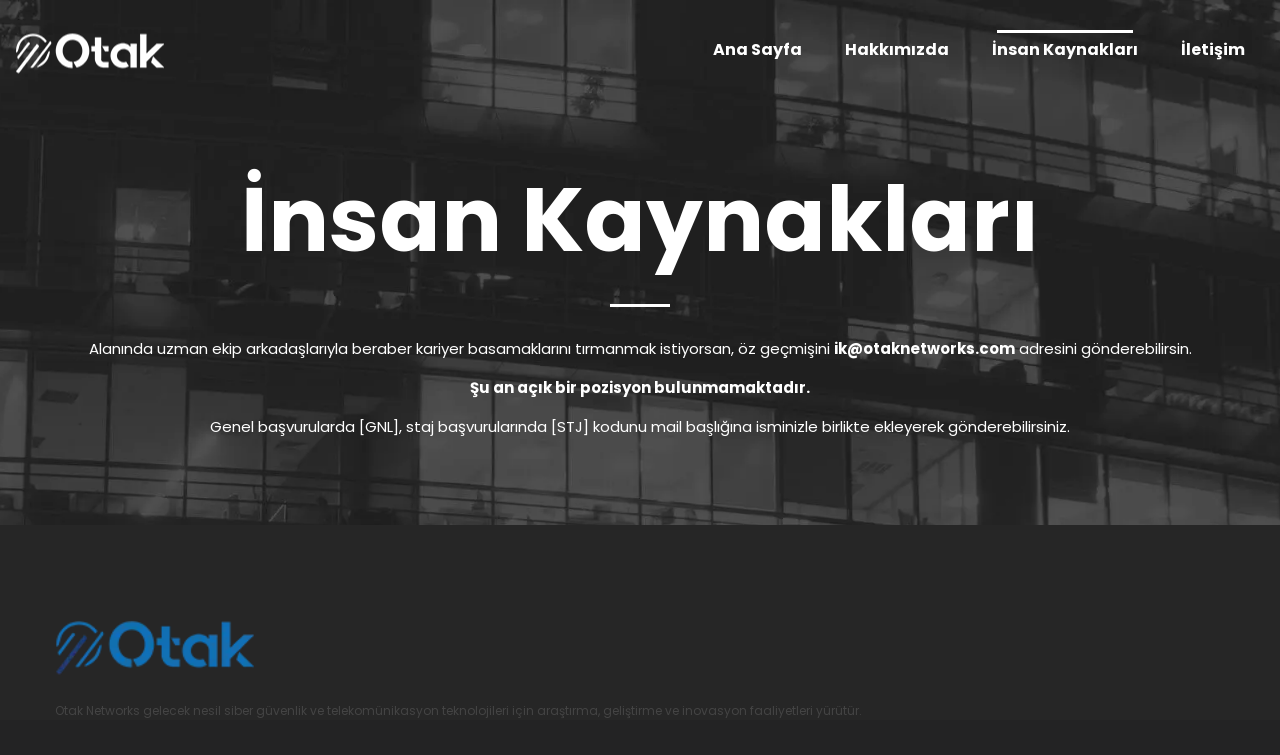

--- FILE ---
content_type: text/html; charset=UTF-8
request_url: https://otaknetworks.com/insan-kaynaklari
body_size: 38461
content:
<!DOCTYPE html> <html lang="tr"> <head><script>if(navigator.userAgent.match(/MSIE|Internet Explorer/i)||navigator.userAgent.match(/Trident\/7\..*?rv:11/i)){let e=document.location.href;if(!e.match(/[?&]nonitro/)){if(e.indexOf("?")==-1){if(e.indexOf("#")==-1){document.location.href=e+"?nonitro=1"}else{document.location.href=e.replace("#","?nonitro=1#")}}else{if(e.indexOf("#")==-1){document.location.href=e+"&nonitro=1"}else{document.location.href=e.replace("#","&nonitro=1#")}}}}</script><link rel="preconnect" href="https://cdn-diabh.nitrocdn.com" /><meta charset="UTF-8" /><meta name="viewport" content="width=device-width, initial-scale=1" /><meta name='robots' content='index, follow, max-image-preview:large, max-snippet:-1, max-video-preview:-1' /><title>İnsan Kaynakları - OTAK Networks</title><meta name="description" content="OTAK Networks ile kariyer basamaklarını tırmanmak istiyorsanız açık olan posizyonlar için bizimle insan kaynakları sayfamız üzerinden iletişime geçebilirsiniz." /><meta property="og:locale" content="tr_TR" /><meta property="og:type" content="article" /><meta property="og:title" content="İnsan Kaynakları - OTAK Networks" /><meta property="og:description" content="OTAK Networks ile kariyer basamaklarını tırmanmak istiyorsanız açık olan posizyonlar için bizimle insan kaynakları sayfamız üzerinden iletişime geçebilirsiniz." /><meta property="og:url" content="https://otaknetworks.com/insan-kaynaklari" /><meta property="og:site_name" content="OTAK Networks" /><meta property="article:modified_time" content="2019-05-31T11:29:43+00:00" /><meta name="twitter:card" content="summary_large_image" /><meta name="twitter:label1" content="Tahmini okuma süresi" /><meta name="twitter:data1" content="1 dakika" /><meta name="generator" content="WordPress 5.9.12" /><meta name="generator" content="Powered by WPBakery Page Builder - drag and drop page builder for WordPress." /><meta name="generator" content="Powered by Slider Revolution 5.4.8 - responsive, Mobile-Friendly Slider Plugin for WordPress with comfortable drag and drop interface." /><meta name="generator" content="NitroPack" /><script>var NPSH,NitroScrollHelper;NPSH=NitroScrollHelper=function(){let e=null;const o=window.sessionStorage.getItem("nitroScrollPos");function t(){let e=JSON.parse(window.sessionStorage.getItem("nitroScrollPos"))||{};if(typeof e!=="object"){e={}}e[document.URL]=window.scrollY;window.sessionStorage.setItem("nitroScrollPos",JSON.stringify(e))}window.addEventListener("scroll",function(){if(e!==null){clearTimeout(e)}e=setTimeout(t,200)},{passive:true});let r={};r.getScrollPos=()=>{if(!o){return 0}const e=JSON.parse(o);return e[document.URL]||0};r.isScrolled=()=>{return r.getScrollPos()>document.documentElement.clientHeight*.5};return r}();</script><script>(function(){var a=false;var e=document.documentElement.classList;var i=navigator.userAgent.toLowerCase();var n=["android","iphone","ipad"];var r=n.length;var o;var d=null;for(var t=0;t<r;t++){o=n[t];if(i.indexOf(o)>-1)d=o;if(e.contains(o)){a=true;e.remove(o)}}if(a&&d){e.add(d);if(d=="iphone"||d=="ipad"){e.add("ios")}}})();</script><script type="text/worker" id="nitro-web-worker">var preloadRequests=0;var remainingCount={};var baseURI="";self.onmessage=function(e){switch(e.data.cmd){case"RESOURCE_PRELOAD":var o=e.data.requestId;remainingCount[o]=0;e.data.resources.forEach(function(e){preload(e,function(o){return function(){console.log(o+" DONE: "+e);if(--remainingCount[o]==0){self.postMessage({cmd:"RESOURCE_PRELOAD",requestId:o})}}}(o));remainingCount[o]++});break;case"SET_BASEURI":baseURI=e.data.uri;break}};async function preload(e,o){if(typeof URL!=="undefined"&&baseURI){try{var a=new URL(e,baseURI);e=a.href}catch(e){console.log("Worker error: "+e.message)}}console.log("Preloading "+e);try{var n=new Request(e,{mode:"no-cors",redirect:"follow"});await fetch(n);o()}catch(a){console.log(a);var r=new XMLHttpRequest;r.responseType="blob";r.onload=o;r.onerror=o;r.open("GET",e,true);r.send()}}</script><script id="nprl">(()=>{if(window.NPRL!=undefined)return;(function(e){var t=e.prototype;t.after||(t.after=function(){var e,t=arguments,n=t.length,r=0,i=this,o=i.parentNode,a=Node,c=String,u=document;if(o!==null){while(r<n){(e=t[r])instanceof a?(i=i.nextSibling)!==null?o.insertBefore(e,i):o.appendChild(e):o.appendChild(u.createTextNode(c(e)));++r}}})})(Element);var e,t;e=t=function(){var t=false;var r=window.URL||window.webkitURL;var i=true;var o=false;var a=2;var c=null;var u=null;var d=true;var s=window.nitroGtmExcludes!=undefined;var l=s?JSON.parse(atob(window.nitroGtmExcludes)).map(e=>new RegExp(e)):[];var f;var m;var v=null;var p=null;var g=null;var h={touch:["touchmove","touchend"],default:["mousemove","click","keydown","wheel"]};var E=true;var y=[];var w=false;var b=[];var S=0;var N=0;var L=false;var T=0;var R=null;var O=false;var A=false;var C=false;var P=[];var I=[];var M=[];var k=[];var x=false;var _={};var j=new Map;var B="noModule"in HTMLScriptElement.prototype;var q=requestAnimationFrame||mozRequestAnimationFrame||webkitRequestAnimationFrame||msRequestAnimationFrame;const D="gtm.js?id=";function H(e,t){if(!_[e]){_[e]=[]}_[e].push(t)}function U(e,t){if(_[e]){var n=0,r=_[e];for(var n=0;n<r.length;n++){r[n].call(this,t)}}}function Y(){(function(e,t){var r=null;var i=function(e){r(e)};var o=null;var a={};var c=null;var u=null;var d=0;e.addEventListener(t,function(r){if(["load","DOMContentLoaded"].indexOf(t)!=-1){if(u){Q(function(){e.triggerNitroEvent(t)})}c=true}else if(t=="readystatechange"){d++;n.ogReadyState=d==1?"interactive":"complete";if(u&&u>=d){n.documentReadyState=n.ogReadyState;Q(function(){e.triggerNitroEvent(t)})}}});e.addEventListener(t+"Nitro",function(e){if(["load","DOMContentLoaded"].indexOf(t)!=-1){if(!c){e.preventDefault();e.stopImmediatePropagation()}else{}u=true}else if(t=="readystatechange"){u=n.documentReadyState=="interactive"?1:2;if(d<u){e.preventDefault();e.stopImmediatePropagation()}}});switch(t){case"load":o="onload";break;case"readystatechange":o="onreadystatechange";break;case"pageshow":o="onpageshow";break;default:o=null;break}if(o){Object.defineProperty(e,o,{get:function(){return r},set:function(n){if(typeof n!=="function"){r=null;e.removeEventListener(t+"Nitro",i)}else{if(!r){e.addEventListener(t+"Nitro",i)}r=n}}})}Object.defineProperty(e,"addEventListener"+t,{value:function(r){if(r!=t||!n.startedScriptLoading||document.currentScript&&document.currentScript.hasAttribute("nitro-exclude")){}else{arguments[0]+="Nitro"}e.ogAddEventListener.apply(e,arguments);a[arguments[1]]=arguments[0]}});Object.defineProperty(e,"removeEventListener"+t,{value:function(t){var n=a[arguments[1]];arguments[0]=n;e.ogRemoveEventListener.apply(e,arguments)}});Object.defineProperty(e,"triggerNitroEvent"+t,{value:function(t,n){n=n||e;var r=new Event(t+"Nitro",{bubbles:true});r.isNitroPack=true;Object.defineProperty(r,"type",{get:function(){return t},set:function(){}});Object.defineProperty(r,"target",{get:function(){return n},set:function(){}});e.dispatchEvent(r)}});if(typeof e.triggerNitroEvent==="undefined"){(function(){var t=e.addEventListener;var n=e.removeEventListener;Object.defineProperty(e,"ogAddEventListener",{value:t});Object.defineProperty(e,"ogRemoveEventListener",{value:n});Object.defineProperty(e,"addEventListener",{value:function(n){var r="addEventListener"+n;if(typeof e[r]!=="undefined"){e[r].apply(e,arguments)}else{t.apply(e,arguments)}},writable:true});Object.defineProperty(e,"removeEventListener",{value:function(t){var r="removeEventListener"+t;if(typeof e[r]!=="undefined"){e[r].apply(e,arguments)}else{n.apply(e,arguments)}}});Object.defineProperty(e,"triggerNitroEvent",{value:function(t,n){var r="triggerNitroEvent"+t;if(typeof e[r]!=="undefined"){e[r].apply(e,arguments)}}})})()}}).apply(null,arguments)}Y(window,"load");Y(window,"pageshow");Y(window,"DOMContentLoaded");Y(document,"DOMContentLoaded");Y(document,"readystatechange");try{var F=new Worker(r.createObjectURL(new Blob([document.getElementById("nitro-web-worker").textContent],{type:"text/javascript"})))}catch(e){var F=new Worker("data:text/javascript;base64,"+btoa(document.getElementById("nitro-web-worker").textContent))}F.onmessage=function(e){if(e.data.cmd=="RESOURCE_PRELOAD"){U(e.data.requestId,e)}};if(typeof document.baseURI!=="undefined"){F.postMessage({cmd:"SET_BASEURI",uri:document.baseURI})}var G=function(e){if(--S==0){Q(K)}};var W=function(e){e.target.removeEventListener("load",W);e.target.removeEventListener("error",W);e.target.removeEventListener("nitroTimeout",W);if(e.type!="nitroTimeout"){clearTimeout(e.target.nitroTimeout)}if(--N==0&&S==0){Q(J)}};var X=function(e){var t=e.textContent;try{var n=r.createObjectURL(new Blob([t.replace(/^(?:<!--)?(.*?)(?:-->)?$/gm,"$1")],{type:"text/javascript"}))}catch(e){var n="data:text/javascript;base64,"+btoa(t.replace(/^(?:<!--)?(.*?)(?:-->)?$/gm,"$1"))}return n};var K=function(){n.documentReadyState="interactive";document.triggerNitroEvent("readystatechange");document.triggerNitroEvent("DOMContentLoaded");if(window.pageYOffset||window.pageXOffset){window.dispatchEvent(new Event("scroll"))}A=true;Q(function(){if(N==0){Q(J)}Q($)})};var J=function(){if(!A||O)return;O=true;R.disconnect();en();n.documentReadyState="complete";document.triggerNitroEvent("readystatechange");window.triggerNitroEvent("load",document);window.triggerNitroEvent("pageshow",document);if(window.pageYOffset||window.pageXOffset||location.hash){let e=typeof history.scrollRestoration!=="undefined"&&history.scrollRestoration=="auto";if(e&&typeof NPSH!=="undefined"&&NPSH.getScrollPos()>0&&window.pageYOffset>document.documentElement.clientHeight*.5){window.scrollTo(0,NPSH.getScrollPos())}else if(location.hash){try{let e=document.querySelector(location.hash);if(e){e.scrollIntoView()}}catch(e){}}}var e=null;if(a==1){e=eo}else{e=eu}Q(e)};var Q=function(e){setTimeout(e,0)};var V=function(e){if(e.type=="touchend"||e.type=="click"){g=e}};var $=function(){if(d&&g){setTimeout(function(e){return function(){var t=function(e,t,n){var r=new Event(e,{bubbles:true,cancelable:true});if(e=="click"){r.clientX=t;r.clientY=n}else{r.touches=[{clientX:t,clientY:n}]}return r};var n;if(e.type=="touchend"){var r=e.changedTouches[0];n=document.elementFromPoint(r.clientX,r.clientY);n.dispatchEvent(t("touchstart"),r.clientX,r.clientY);n.dispatchEvent(t("touchend"),r.clientX,r.clientY);n.dispatchEvent(t("click"),r.clientX,r.clientY)}else if(e.type=="click"){n=document.elementFromPoint(e.clientX,e.clientY);n.dispatchEvent(t("click"),e.clientX,e.clientY)}}}(g),150);g=null}};var z=function(e){if(e.tagName=="SCRIPT"&&!e.hasAttribute("data-nitro-for-id")&&!e.hasAttribute("nitro-document-write")||e.tagName=="IMG"&&(e.hasAttribute("src")||e.hasAttribute("srcset"))||e.tagName=="IFRAME"&&e.hasAttribute("src")||e.tagName=="LINK"&&e.hasAttribute("href")&&e.hasAttribute("rel")&&e.getAttribute("rel")=="stylesheet"){if(e.tagName==="IFRAME"&&e.src.indexOf("about:blank")>-1){return}var t="";switch(e.tagName){case"LINK":t=e.href;break;case"IMG":if(k.indexOf(e)>-1)return;t=e.srcset||e.src;break;default:t=e.src;break}var n=e.getAttribute("type");if(!t&&e.tagName!=="SCRIPT")return;if((e.tagName=="IMG"||e.tagName=="LINK")&&(t.indexOf("data:")===0||t.indexOf("blob:")===0))return;if(e.tagName=="SCRIPT"&&n&&n!=="text/javascript"&&n!=="application/javascript"){if(n!=="module"||!B)return}if(e.tagName==="SCRIPT"){if(k.indexOf(e)>-1)return;if(e.noModule&&B){return}let t=null;if(document.currentScript){if(document.currentScript.src&&document.currentScript.src.indexOf(D)>-1){t=document.currentScript}if(document.currentScript.hasAttribute("data-nitro-gtm-id")){e.setAttribute("data-nitro-gtm-id",document.currentScript.getAttribute("data-nitro-gtm-id"))}}else if(window.nitroCurrentScript){if(window.nitroCurrentScript.src&&window.nitroCurrentScript.src.indexOf(D)>-1){t=window.nitroCurrentScript}}if(t&&s){let n=false;for(const t of l){n=e.src?t.test(e.src):t.test(e.textContent);if(n){break}}if(!n){e.type="text/googletagmanagerscript";let n=t.hasAttribute("data-nitro-gtm-id")?t.getAttribute("data-nitro-gtm-id"):t.id;if(!j.has(n)){j.set(n,[])}let r=j.get(n);r.push(e);return}}if(!e.src){if(e.textContent.length>0){e.textContent+="\n;if(document.currentScript.nitroTimeout) {clearTimeout(document.currentScript.nitroTimeout);}; setTimeout(function() { this.dispatchEvent(new Event('load')); }.bind(document.currentScript), 0);"}else{return}}else{}k.push(e)}if(!e.hasOwnProperty("nitroTimeout")){N++;e.addEventListener("load",W,true);e.addEventListener("error",W,true);e.addEventListener("nitroTimeout",W,true);e.nitroTimeout=setTimeout(function(){console.log("Resource timed out",e);e.dispatchEvent(new Event("nitroTimeout"))},5e3)}}};var Z=function(e){if(e.hasOwnProperty("nitroTimeout")&&e.nitroTimeout){clearTimeout(e.nitroTimeout);e.nitroTimeout=null;e.dispatchEvent(new Event("nitroTimeout"))}};document.documentElement.addEventListener("load",function(e){if(e.target.tagName=="SCRIPT"||e.target.tagName=="IMG"){k.push(e.target)}},true);document.documentElement.addEventListener("error",function(e){if(e.target.tagName=="SCRIPT"||e.target.tagName=="IMG"){k.push(e.target)}},true);var ee=["appendChild","replaceChild","insertBefore","prepend","append","before","after","replaceWith","insertAdjacentElement"];var et=function(){if(s){window._nitro_setTimeout=window.setTimeout;window.setTimeout=function(e,t,...n){let r=document.currentScript||window.nitroCurrentScript;if(!r||r.src&&r.src.indexOf(D)==-1){return window._nitro_setTimeout.call(window,e,t,...n)}return window._nitro_setTimeout.call(window,function(e,t){return function(...n){window.nitroCurrentScript=e;t(...n)}}(r,e),t,...n)}}ee.forEach(function(e){HTMLElement.prototype["og"+e]=HTMLElement.prototype[e];HTMLElement.prototype[e]=function(...t){if(this.parentNode||this===document.documentElement){switch(e){case"replaceChild":case"insertBefore":t.pop();break;case"insertAdjacentElement":t.shift();break}t.forEach(function(e){if(!e)return;if(e.tagName=="SCRIPT"){z(e)}else{if(e.children&&e.children.length>0){e.querySelectorAll("script").forEach(z)}}})}return this["og"+e].apply(this,arguments)}})};var en=function(){if(s&&typeof window._nitro_setTimeout==="function"){window.setTimeout=window._nitro_setTimeout}ee.forEach(function(e){HTMLElement.prototype[e]=HTMLElement.prototype["og"+e]})};var er=async function(){if(o){ef(f);ef(V);if(v){clearTimeout(v);v=null}}if(T===1){L=true;return}else if(T===0){T=-1}n.startedScriptLoading=true;Object.defineProperty(document,"readyState",{get:function(){return n.documentReadyState},set:function(){}});var e=document.documentElement;var t={attributes:true,attributeFilter:["src"],childList:true,subtree:true};R=new MutationObserver(function(e,t){e.forEach(function(e){if(e.type=="childList"&&e.addedNodes.length>0){e.addedNodes.forEach(function(e){if(!document.documentElement.contains(e)){return}if(e.tagName=="IMG"||e.tagName=="IFRAME"||e.tagName=="LINK"){z(e)}})}if(e.type=="childList"&&e.removedNodes.length>0){e.removedNodes.forEach(function(e){if(e.tagName=="IFRAME"||e.tagName=="LINK"){Z(e)}})}if(e.type=="attributes"){var t=e.target;if(!document.documentElement.contains(t)){return}if(t.tagName=="IFRAME"||t.tagName=="LINK"||t.tagName=="IMG"||t.tagName=="SCRIPT"){z(t)}}})});R.observe(e,t);if(!s){et()}await Promise.all(P);var r=b.shift();var i=null;var a=false;while(r){var c;var u=JSON.parse(atob(r.meta));var d=u.delay;if(r.type=="inline"){var l=document.getElementById(r.id);if(l){l.remove()}else{r=b.shift();continue}c=X(l);if(c===false){r=b.shift();continue}}else{c=r.src}if(!a&&r.type!="inline"&&(typeof u.attributes.async!="undefined"||typeof u.attributes.defer!="undefined")){if(i===null){i=r}else if(i===r){a=true}if(!a){b.push(r);r=b.shift();continue}}var m=document.createElement("script");m.src=c;m.setAttribute("data-nitro-for-id",r.id);for(var p in u.attributes){try{if(u.attributes[p]===false){m.setAttribute(p,"")}else{m.setAttribute(p,u.attributes[p])}}catch(e){console.log("Error while setting script attribute",m,e)}}m.async=false;if(u.canonicalLink!=""&&Object.getOwnPropertyDescriptor(m,"src")?.configurable!==false){(e=>{Object.defineProperty(m,"src",{get:function(){return e.canonicalLink},set:function(){}})})(u)}if(d){setTimeout((function(e,t){var n=document.querySelector("[data-nitro-marker-id='"+t+"']");if(n){n.after(e)}else{document.head.appendChild(e)}}).bind(null,m,r.id),d)}else{m.addEventListener("load",G);m.addEventListener("error",G);if(!m.noModule||!B){S++}var g=document.querySelector("[data-nitro-marker-id='"+r.id+"']");if(g){Q(function(e,t){return function(){e.after(t)}}(g,m))}else{Q(function(e){return function(){document.head.appendChild(e)}}(m))}}r=b.shift()}};var ei=function(){var e=document.getElementById("nitro-deferred-styles");var t=document.createElement("div");t.innerHTML=e.textContent;return t};var eo=async function(e){isPreload=e&&e.type=="NitroPreload";if(!isPreload){T=-1;E=false;if(o){ef(f);ef(V);if(v){clearTimeout(v);v=null}}}if(w===false){var t=ei();let e=t.querySelectorAll('style,link[rel="stylesheet"]');w=e.length;if(w){let e=document.getElementById("nitro-deferred-styles-marker");e.replaceWith.apply(e,t.childNodes)}else if(isPreload){Q(ed)}else{es()}}else if(w===0&&!isPreload){es()}};var ea=function(){var e=ei();var t=e.childNodes;var n;var r=[];for(var i=0;i<t.length;i++){n=t[i];if(n.href){r.push(n.href)}}var o="css-preload";H(o,function(e){eo(new Event("NitroPreload"))});if(r.length){F.postMessage({cmd:"RESOURCE_PRELOAD",resources:r,requestId:o})}else{Q(function(){U(o)})}};var ec=function(){if(T===-1)return;T=1;var e=[];var t,n;for(var r=0;r<b.length;r++){t=b[r];if(t.type!="inline"){if(t.src){n=JSON.parse(atob(t.meta));if(n.delay)continue;if(n.attributes.type&&n.attributes.type=="module"&&!B)continue;e.push(t.src)}}}if(e.length){var i="js-preload";H(i,function(e){T=2;if(L){Q(er)}});F.postMessage({cmd:"RESOURCE_PRELOAD",resources:e,requestId:i})}};var eu=function(){while(I.length){style=I.shift();if(style.hasAttribute("nitropack-onload")){style.setAttribute("onload",style.getAttribute("nitropack-onload"));Q(function(e){return function(){e.dispatchEvent(new Event("load"))}}(style))}}while(M.length){style=M.shift();if(style.hasAttribute("nitropack-onerror")){style.setAttribute("onerror",style.getAttribute("nitropack-onerror"));Q(function(e){return function(){e.dispatchEvent(new Event("error"))}}(style))}}};var ed=function(){if(!x){if(i){Q(function(){var e=document.getElementById("nitro-critical-css");if(e){e.remove()}})}x=true;onStylesLoadEvent=new Event("NitroStylesLoaded");onStylesLoadEvent.isNitroPack=true;window.dispatchEvent(onStylesLoadEvent)}};var es=function(){if(a==2){Q(er)}else{eu()}};var el=function(e){m.forEach(function(t){document.addEventListener(t,e,true)})};var ef=function(e){m.forEach(function(t){document.removeEventListener(t,e,true)})};if(s){et()}return{setAutoRemoveCriticalCss:function(e){i=e},registerScript:function(e,t,n){b.push({type:"remote",src:e,id:t,meta:n})},registerInlineScript:function(e,t){b.push({type:"inline",id:e,meta:t})},registerStyle:function(e,t,n){y.push({href:e,rel:t,media:n})},onLoadStyle:function(e){I.push(e);if(w!==false&&--w==0){Q(ed);if(E){E=false}else{es()}}},onErrorStyle:function(e){M.push(e);if(w!==false&&--w==0){Q(ed);if(E){E=false}else{es()}}},loadJs:function(e,t){if(!e.src){var n=X(e);if(n!==false){e.src=n;e.textContent=""}}if(t){Q(function(e,t){return function(){e.after(t)}}(t,e))}else{Q(function(e){return function(){document.head.appendChild(e)}}(e))}},loadQueuedResources:async function(){window.dispatchEvent(new Event("NitroBootStart"));if(p){clearTimeout(p);p=null}window.removeEventListener("load",e.loadQueuedResources);f=a==1?er:eo;if(!o||g){Q(f)}else{if(navigator.userAgent.indexOf(" Edge/")==-1){ea();H("css-preload",ec)}el(f);if(u){if(c){v=setTimeout(f,c)}}else{}}},fontPreload:function(e){var t="critical-fonts";H(t,function(e){document.getElementById("nitro-critical-fonts").type="text/css"});F.postMessage({cmd:"RESOURCE_PRELOAD",resources:e,requestId:t})},boot:function(){if(t)return;t=true;C=typeof NPSH!=="undefined"&&NPSH.isScrolled();let n=document.prerendering;if(location.hash||C||n){o=false}m=h.default.concat(h.touch);p=setTimeout(e.loadQueuedResources,1500);el(V);if(C){e.loadQueuedResources()}else{window.addEventListener("load",e.loadQueuedResources)}},addPrerequisite:function(e){P.push(e)},getTagManagerNodes:function(e){if(!e)return j;return j.get(e)??[]}}}();var n,r;n=r=function(){var t=document.write;return{documentWrite:function(n,r){if(n&&n.hasAttribute("nitro-exclude")){return t.call(document,r)}var i=null;if(n.documentWriteContainer){i=n.documentWriteContainer}else{i=document.createElement("span");n.documentWriteContainer=i}var o=null;if(n){if(n.hasAttribute("data-nitro-for-id")){o=document.querySelector('template[data-nitro-marker-id="'+n.getAttribute("data-nitro-for-id")+'"]')}else{o=n}}i.innerHTML+=r;i.querySelectorAll("script").forEach(function(e){e.setAttribute("nitro-document-write","")});if(!i.parentNode){if(o){o.parentNode.insertBefore(i,o)}else{document.body.appendChild(i)}}var a=document.createElement("span");a.innerHTML=r;var c=a.querySelectorAll("script");if(c.length){c.forEach(function(t){var n=t.getAttributeNames();var r=document.createElement("script");n.forEach(function(e){r.setAttribute(e,t.getAttribute(e))});r.async=false;if(!t.src&&t.textContent){r.textContent=t.textContent}e.loadJs(r,o)})}},TrustLogo:function(e,t){var n=document.getElementById(e);var r=document.createElement("img");r.src=t;n.parentNode.insertBefore(r,n)},documentReadyState:"loading",ogReadyState:document.readyState,startedScriptLoading:false,loadScriptDelayed:function(e,t){setTimeout(function(){var t=document.createElement("script");t.src=e;document.head.appendChild(t)},t)}}}();document.write=function(e){n.documentWrite(document.currentScript,e)};document.writeln=function(e){n.documentWrite(document.currentScript,e+"\n")};window.NPRL=e;window.NitroResourceLoader=t;window.NPh=n;window.NitroPackHelper=r})();</script><template id="nitro-deferred-styles-marker"></template><style id="nitro-fonts">@font-face{font-family:"FontAwesome";src:url("https://cdn-diabh.nitrocdn.com/cnSNMaavxSKHrwHDJJGFHmpSfDpgQMoQ/assets/static/source/rev-fbdaec7/wp-content/themes/pisces/assets/fonts/fontawesome-webfont.eot");src:url("https://cdn-diabh.nitrocdn.com/cnSNMaavxSKHrwHDJJGFHmpSfDpgQMoQ/assets/static/source/rev-fbdaec7/wp-content/themes/pisces/assets/fonts/fontawesome-webfont.woff2") format("woff2");font-weight:normal;font-style:normal;font-display:swap}@font-face{font-family:"pisces";src:url("https://cdn-diabh.nitrocdn.com/cnSNMaavxSKHrwHDJJGFHmpSfDpgQMoQ/assets/static/source/rev-fbdaec7/wp-content/themes/pisces/assets/fonts/pisces.eot");src:url("https://cdn-diabh.nitrocdn.com/cnSNMaavxSKHrwHDJJGFHmpSfDpgQMoQ/assets/static/source/rev-fbdaec7/wp-content/themes/pisces/assets/fonts/pisces.ttf") format("truetype");font-weight:normal;font-style:normal;font-display:swap}@font-face{font-family:"Poppins";font-style:normal;font-weight:300;src:url("https://fonts.gstatic.com/s/poppins/v23/pxiByp8kv8JHgFVrLDz8Z11lFd2JQEl8qw.woff2") format("woff2");unicode-range:U+0900-097F,U+1CD0-1CF9,U+200C-200D,U+20A8,U+20B9,U+20F0,U+25CC,U+A830-A839,U+A8E0-A8FF,U+11B00-11B09;font-display:swap}@font-face{font-family:"Poppins";font-style:normal;font-weight:300;src:url("https://fonts.gstatic.com/s/poppins/v23/pxiByp8kv8JHgFVrLDz8Z1JlFd2JQEl8qw.woff2") format("woff2");unicode-range:U+0100-02BA,U+02BD-02C5,U+02C7-02CC,U+02CE-02D7,U+02DD-02FF,U+0304,U+0308,U+0329,U+1D00-1DBF,U+1E00-1E9F,U+1EF2-1EFF,U+2020,U+20A0-20AB,U+20AD-20C0,U+2113,U+2C60-2C7F,U+A720-A7FF;font-display:swap}@font-face{font-family:"Poppins";font-style:normal;font-weight:300;src:url("https://fonts.gstatic.com/s/poppins/v23/pxiByp8kv8JHgFVrLDz8Z1xlFd2JQEk.woff2") format("woff2");unicode-range:U+0000-00FF,U+0131,U+0152-0153,U+02BB-02BC,U+02C6,U+02DA,U+02DC,U+0304,U+0308,U+0329,U+2000-206F,U+20AC,U+2122,U+2191,U+2193,U+2212,U+2215,U+FEFF,U+FFFD;font-display:swap}@font-face{font-family:"Poppins";font-style:normal;font-weight:400;src:url("https://fonts.gstatic.com/s/poppins/v23/pxiEyp8kv8JHgFVrJJbecnFHGPezSQ.woff2") format("woff2");unicode-range:U+0900-097F,U+1CD0-1CF9,U+200C-200D,U+20A8,U+20B9,U+20F0,U+25CC,U+A830-A839,U+A8E0-A8FF,U+11B00-11B09;font-display:swap}@font-face{font-family:"Poppins";font-style:normal;font-weight:400;src:url("https://fonts.gstatic.com/s/poppins/v23/pxiEyp8kv8JHgFVrJJnecnFHGPezSQ.woff2") format("woff2");unicode-range:U+0100-02BA,U+02BD-02C5,U+02C7-02CC,U+02CE-02D7,U+02DD-02FF,U+0304,U+0308,U+0329,U+1D00-1DBF,U+1E00-1E9F,U+1EF2-1EFF,U+2020,U+20A0-20AB,U+20AD-20C0,U+2113,U+2C60-2C7F,U+A720-A7FF;font-display:swap}@font-face{font-family:"Poppins";font-style:normal;font-weight:400;src:url("https://fonts.gstatic.com/s/poppins/v23/pxiEyp8kv8JHgFVrJJfecnFHGPc.woff2") format("woff2");unicode-range:U+0000-00FF,U+0131,U+0152-0153,U+02BB-02BC,U+02C6,U+02DA,U+02DC,U+0304,U+0308,U+0329,U+2000-206F,U+20AC,U+2122,U+2191,U+2193,U+2212,U+2215,U+FEFF,U+FFFD;font-display:swap}@font-face{font-family:"Poppins";font-style:normal;font-weight:700;src:url("https://fonts.gstatic.com/s/poppins/v23/pxiByp8kv8JHgFVrLCz7Z11lFd2JQEl8qw.woff2") format("woff2");unicode-range:U+0900-097F,U+1CD0-1CF9,U+200C-200D,U+20A8,U+20B9,U+20F0,U+25CC,U+A830-A839,U+A8E0-A8FF,U+11B00-11B09;font-display:swap}@font-face{font-family:"Poppins";font-style:normal;font-weight:700;src:url("https://fonts.gstatic.com/s/poppins/v23/pxiByp8kv8JHgFVrLCz7Z1JlFd2JQEl8qw.woff2") format("woff2");unicode-range:U+0100-02BA,U+02BD-02C5,U+02C7-02CC,U+02CE-02D7,U+02DD-02FF,U+0304,U+0308,U+0329,U+1D00-1DBF,U+1E00-1E9F,U+1EF2-1EFF,U+2020,U+20A0-20AB,U+20AD-20C0,U+2113,U+2C60-2C7F,U+A720-A7FF;font-display:swap}@font-face{font-family:"Poppins";font-style:normal;font-weight:700;src:url("https://fonts.gstatic.com/s/poppins/v23/pxiByp8kv8JHgFVrLCz7Z1xlFd2JQEk.woff2") format("woff2");unicode-range:U+0000-00FF,U+0131,U+0152-0153,U+02BB-02BC,U+02C6,U+02DA,U+02DC,U+0304,U+0308,U+0329,U+2000-206F,U+20AC,U+2122,U+2191,U+2193,U+2212,U+2215,U+FEFF,U+FFFD;font-display:swap}</style><style type="text/css" id="nitro-critical-css">@charset "UTF-8";h2{overflow-wrap:break-word}ul{overflow-wrap:break-word}p{overflow-wrap:break-word}:root{--wp--preset--font-size--normal:16px;--wp--preset--font-size--huge:42px}body{--wp--preset--color--black:#000;--wp--preset--color--cyan-bluish-gray:#abb8c3;--wp--preset--color--white:#fff;--wp--preset--color--pale-pink:#f78da7;--wp--preset--color--vivid-red:#cf2e2e;--wp--preset--color--luminous-vivid-orange:#ff6900;--wp--preset--color--luminous-vivid-amber:#fcb900;--wp--preset--color--light-green-cyan:#7bdcb5;--wp--preset--color--vivid-green-cyan:#00d084;--wp--preset--color--pale-cyan-blue:#8ed1fc;--wp--preset--color--vivid-cyan-blue:#0693e3;--wp--preset--color--vivid-purple:#9b51e0;--wp--preset--gradient--vivid-cyan-blue-to-vivid-purple:linear-gradient(135deg,rgba(6,147,227,1) 0%,#9b51e0 100%);--wp--preset--gradient--light-green-cyan-to-vivid-green-cyan:linear-gradient(135deg,#7adcb4 0%,#00d082 100%);--wp--preset--gradient--luminous-vivid-amber-to-luminous-vivid-orange:linear-gradient(135deg,rgba(252,185,0,1) 0%,rgba(255,105,0,1) 100%);--wp--preset--gradient--luminous-vivid-orange-to-vivid-red:linear-gradient(135deg,rgba(255,105,0,1) 0%,#cf2e2e 100%);--wp--preset--gradient--very-light-gray-to-cyan-bluish-gray:linear-gradient(135deg,#eee 0%,#a9b8c3 100%);--wp--preset--gradient--cool-to-warm-spectrum:linear-gradient(135deg,#4aeadc 0%,#9778d1 20%,#cf2aba 40%,#ee2c82 60%,#fb6962 80%,#fef84c 100%);--wp--preset--gradient--blush-light-purple:linear-gradient(135deg,#ffceec 0%,#9896f0 100%);--wp--preset--gradient--blush-bordeaux:linear-gradient(135deg,#fecda5 0%,#fe2d2d 50%,#6b003e 100%);--wp--preset--gradient--luminous-dusk:linear-gradient(135deg,#ffcb70 0%,#c751c0 50%,#4158d0 100%);--wp--preset--gradient--pale-ocean:linear-gradient(135deg,#fff5cb 0%,#b6e3d4 50%,#33a7b5 100%);--wp--preset--gradient--electric-grass:linear-gradient(135deg,#caf880 0%,#71ce7e 100%);--wp--preset--gradient--midnight:linear-gradient(135deg,#020381 0%,#2874fc 100%);--wp--preset--duotone--dark-grayscale:url("#wp-duotone-dark-grayscale");--wp--preset--duotone--grayscale:url("#wp-duotone-grayscale");--wp--preset--duotone--purple-yellow:url("#wp-duotone-purple-yellow");--wp--preset--duotone--blue-red:url("#wp-duotone-blue-red");--wp--preset--duotone--midnight:url("#wp-duotone-midnight");--wp--preset--duotone--magenta-yellow:url("#wp-duotone-magenta-yellow");--wp--preset--duotone--purple-green:url("#wp-duotone-purple-green");--wp--preset--duotone--blue-orange:url("#wp-duotone-blue-orange");--wp--preset--font-size--small:13px;--wp--preset--font-size--medium:20px;--wp--preset--font-size--large:36px;--wp--preset--font-size--x-large:42px}.vc_row:after,.vc_row:before{content:" ";display:table}.vc_row:after{clear:both}.vc_column_container{width:100%}.vc_row{margin-left:-15px;margin-right:-15px}.vc_col-sm-12{position:relative;min-height:1px;padding-left:15px;padding-right:15px;-webkit-box-sizing:border-box;-moz-box-sizing:border-box;box-sizing:border-box}@media (min-width:768px){.vc_col-sm-12{float:left}.vc_col-sm-12{width:100%}}.vc_clearfix:after,.vc_clearfix:before{content:" ";display:table}.vc_clearfix:after{clear:both}.vc_clearfix:after,.vc_clearfix:before{content:" ";display:table}.vc_clearfix:after{clear:both}.vc_row[data-vc-full-width]{overflow:hidden}.vc_column-inner::after,.vc_column-inner::before{content:" ";display:table}.vc_column-inner::after{clear:both}.vc_column_container{padding-left:0;padding-right:0}.vc_column_container>.vc_column-inner{box-sizing:border-box;padding-left:15px;padding-right:15px;width:100%}.fa{display:inline-block;font:normal normal normal 14px/1 FontAwesome;font-size:inherit;text-rendering:auto;-webkit-font-smoothing:antialiased;-moz-osx-font-smoothing:grayscale}.fa-phone-square:before{content:""}.fa-angle-up:before{content:""}.search-form .search-button{position:absolute;top:50%;transform:translateY(-50%);-webkit-transform:translateY(-50%);-ms-transform:translateY(-50%)}.la-overlay-global{right:0;left:0;bottom:0;top:0}.clearfix::before,.clearfix::after{content:" ";display:table;flex-basis:0;order:1}.clearfix::after{clear:both}html{font-family:sans-serif;-ms-text-size-adjust:100%;-webkit-text-size-adjust:100%}body{margin:0}figure,footer,header,main,nav{display:block}template{display:none}strong{font-weight:bold}img{border:0}svg:not(:root){overflow:hidden}button,input{color:inherit;font:inherit;margin:0}button{overflow:visible}button{text-transform:none}button{-webkit-appearance:button}button::-moz-focus-inner,input::-moz-focus-inner{border:0;padding:0}input{line-height:normal}input[type="search"]{-webkit-appearance:textfield}input[type="search"]::-webkit-search-cancel-button,input[type="search"]::-webkit-search-decoration{-webkit-appearance:none}::-webkit-input-placeholder{opacity:1;color:inherit}:-moz-placeholder{opacity:1;color:inherit}::-moz-placeholder{opacity:1;color:inherit}:-ms-input-placeholder{opacity:1;color:inherit}*{-webkit-box-sizing:border-box;-moz-box-sizing:border-box;box-sizing:border-box}*:before,*:after{-webkit-box-sizing:border-box;-moz-box-sizing:border-box;box-sizing:border-box}html{font-size:10px}input,button{font-family:inherit;font-size:inherit;line-height:inherit}[type="search"]{-webkit-box-sizing:border-box;-moz-box-sizing:border-box;box-sizing:border-box}a{text-decoration:none}figure{margin:0}img{vertical-align:middle;max-width:100%;height:auto}p{margin:0 0 15px}.text-center{text-align:center}ul{margin-top:0;margin-bottom:10px}.hidden{display:none !important}.container{margin-right:auto;margin-left:auto;padding-left:15px;padding-right:15px}.container::before,.container::after{content:" ";display:table;flex-basis:0;order:1}.container::after{clear:both}@media (min-width:1200px){.container{width:1200px;padding-left:15px;padding-right:15px}}.row{margin-left:-15px;margin-right:-15px}.row::before,.row::after{content:" ";display:table;flex-basis:0;order:1}.row::after{clear:both}.col-md-4,.col-sm-6,.col-xs-12,.col-sm-12,.col-md-12{position:relative;min-height:1px;padding-left:15px;padding-right:15px}.col-xs-12{float:left}.col-xs-12{width:100%}@media (min-width:768px){.col-sm-6,.col-sm-12{float:left}.col-sm-6{width:50%}.col-sm-12{width:100%}}@media (min-width:992px){.col-md-4,.col-md-12{float:left}.col-md-4{width:33.33333%}.col-md-12{width:100%}}[class*="fa-"]{display:inline-block;font:normal normal normal 14px/1 FontAwesome;font-size:inherit;text-rendering:auto;-webkit-font-smoothing:antialiased;-moz-osx-font-smoothing:grayscale}[class*="pisces-icon-"]{font-family:"pisces";font-style:normal !important;font-weight:normal !important;font-variant:normal !important;text-transform:none !important;speak:none;line-height:1;-webkit-font-smoothing:antialiased;-moz-osx-font-smoothing:grayscale}.pisces-icon-zoom:before{content:"d"}.pisces-icon-simple-remove:before{content:"h"}body{line-height:24px;font-weight:400}input:-webkit-autofill{background-color:inherit}ul{list-style-position:inside}a{color:inherit}p:last-child{margin-bottom:0}input{border-style:solid;border-width:1px;padding:10px 20px}h2{margin:15px 0;font-weight:bold;line-height:1.2}h2{font-size:36px}.la-overlay-global{position:fixed;background:#232324;z-index:9;visibility:hidden;opacity:0}.search-form{position:relative}.search-form .search-field{margin-bottom:0;width:100%;padding:10px 0;border-width:0 0 1px 0;background:transparent;-webkit-appearance:none;border-radius:0}.search-form .search-button{display:block;right:5px;border:none;color:#000;background:none;padding:0}.backtotop-container .btn-backtotop{display:inline-block;position:fixed;right:0;bottom:150px;text-align:center;z-index:9;visibility:hidden;opacity:0;width:50px;height:50px;line-height:50px;padding:0;border:none}.backtotop-container span:first-child{font-size:20px}.searchform-fly-overlay{width:100%;height:100%;position:fixed;top:0;left:0;opacity:0;visibility:hidden;background-color:rgba(255,255,255,.9);text-align:center;z-index:999;color:#232324}.searchform-fly-overlay:before{content:"";display:inline-block;height:100%;vertical-align:middle;margin-right:-.25em}.searchform-fly-overlay .searchform-fly{display:inline-block;max-width:90%;vertical-align:middle;text-align:center;font-size:18px;transform:scale(.9);-ms-transform:scale(.9);-webkit-transform:scale(.9);opacity:0;visibility:hidden}.searchform-fly-overlay .search-field{width:800px;background-color:transparent;border:0;border-bottom:2px solid #232324;text-align:center;font-size:30px;padding:10px;font-weight:300;max-width:100%}.searchform-fly-overlay .search-button{font-size:30px;height:30px}.searchform-fly-overlay p{font-weight:300}.searchform-fly-overlay .btn-close-search{font-size:40px;display:block;position:absolute;top:20%;right:20%;line-height:40px;height:40px}@media (max-width:768px){.searchform-fly-overlay .btn-close-search{right:10%}.searchform-fly-overlay .searchform-fly{font-size:13px}.searchform-fly-overlay .search-field{font-size:16px}.searchform-fly-overlay .search-button{font-size:16px}}.la_compt_iem{float:left}.la_compt_iem:not(.la_com_action--linktext):not(.la_com_action--link):not(.la_com_action--text):not(.la_com_action--dropdownmenu-text) .component-target{width:40px;display:block;text-align:center;font-size:16px;line-height:40px;height:40px}.la_compt_iem svg{width:100%;height:100%}.la_compt_iem.la_com_action--primary-menu svg{transform:scale(.7);-webkit-transform:scale(.7)}.la_com_action--link{margin-left:20px}.la_com_action--link:first-child{margin-left:0}.la_com_action--link .component-target{display:block;font-size:12px;line-height:20px;height:40px;padding-top:10px;padding-bottom:10px;vertical-align:middle}.la_com_action--link .component-target i{display:inline-block;line-height:inherit;font-size:16px;margin-right:5px;position:relative;top:-1px;vertical-align:middle}.widget_shopping_cart_content::before,.widget_shopping_cart_content::after{content:" ";display:table;flex-basis:0;order:1}.widget_shopping_cart_content::after{clear:both}.site-branding{float:left;max-width:300px}.site-branding figure{display:block}.site-branding a{display:inline-block;vertical-align:middle}.site-branding img{max-height:100%}.site-branding .logo--transparency img{opacity:0;visibility:hidden}.header-left,.header-middle,.header-right,.site-branding,.site-main-nav{float:left}.header-right{float:right}.site-header .site-branding img{max-height:100%;position:absolute;top:50%;transform:translate(0,-50%);-ms-transform:translate(0,-50%);-webkit-transform:translate(0,-50%);-webkit-transform:translate(0,-webkit-calc(-50% + 1px))}.site-header .header-main{position:relative}.site-header .header-component-inner{padding-top:30px;padding-bottom:30px}.site-main-nav .main-menu>li>a{font-weight:bold}.site-main-nav .main-menu>li>a:after{content:"";border-top-width:3px;border-top-style:solid;border-top-color:inherit;right:15px;left:auto;width:0;position:absolute;top:0}.site-main-nav .main-menu>li.active>a:after{left:15px;right:auto;width:calc(100% - 30px);width:-webkit-calc(100% - 30px)}.enable-header-fullwidth .site-header .site-header-inner>.container{width:100%}@media (min-width:1300px){.enable-header-fullwidth .site-header .site-header-inner>.container{padding-left:40px;padding-right:40px}}@media (min-width:1400px){.enable-header-fullwidth .site-header .site-header-inner>.container{padding-left:60px;padding-right:60px}}@media (min-width:1500px){.enable-header-fullwidth .site-header .site-header-inner>.container{padding-left:80px;padding-right:80px}}.site-header-mobile .site-header-inner,.site-header .site-header-inner{position:relative;z-index:4}.header-v2 .site-header .header-left{width:18%}.header-v2 .site-header .header-middle{width:64%}.header-v2 .site-header .header-right{max-width:18%}.header-v2 .site-header .site-main-nav{width:100%;text-align:center}.header-v2 .site-header .mega-menu>li{float:none;display:inline-block}.site-main-nav .main-menu>li>a{font-size:18px}.enable-header-sticky .site-header .site-header-inner{width:100%}.la-header-sticky-height{display:none}.enable-header-transparency .site-header-mobile,.enable-header-transparency .site-header{position:absolute;width:100%;left:0;z-index:10}.enable-header-transparency .site-header-mobile:not(.is-sticky) .site-branding .logo--normal img,.enable-header-transparency .site-header:not(.is-sticky) .site-branding .logo--normal img{opacity:0;visibility:hidden}.enable-header-transparency .site-header-mobile:not(.is-sticky) .site-branding .logo--transparency img,.enable-header-transparency .site-header:not(.is-sticky) .site-branding .logo--transparency img{opacity:1;visibility:visible}.dl-menuwrapper{width:100%;float:left;position:relative;-webkit-perspective:1000px;perspective:1000px;-webkit-perspective-origin:50% 200%;perspective-origin:50% 200%;z-index:9}.dl-menuwrapper ul{padding:0;list-style:none;-webkit-transform-style:preserve-3d;transform-style:preserve-3d}.dl-menuwrapper li{position:relative}.dl-menuwrapper li:first-child{border-top:none}.dl-menuwrapper li a{display:block;position:relative;padding:12px 30px;line-height:30px}.dl-menuwrapper .dl-menu{margin:0;position:absolute;width:100%;opacity:0;-webkit-transform:translateY(10px);transform:translateY(10px);-webkit-backface-visibility:hidden;backface-visibility:hidden}.dl-menuwrapper .dl-menu.dl-menuopen{opacity:1;-webkit-transform:translateY(0px);transform:translateY(0px)}.site-header-mobile{display:none}.site-header-mobile .header-component-outer{float:left}.site-header-mobile .header-component-outer_2{float:right}.site-header-mobile .site-branding img{max-height:80%;position:absolute;top:50%}.site-header-mobile .header-main{position:relative}.site-header-mobile .mobile-menu-wrap{position:absolute;width:100%;top:100%;z-index:9;left:0;opacity:0;visibility:hidden;-webkit-transform:translateY(10px);transform:translateY(10px);-webkit-backface-visibility:hidden;backface-visibility:hidden;text-transform:uppercase}.site-header-mobile .site-header-inner{width:100%}.header-mb-v1 .site-header-mobile .site-branding img{left:50%;transform:translate(-50%,-50%);-ms-transform:translate(-50%,-50%);-webkit-transform:translate(-50%,-50%);-webkit-transform:translate(-webkit-calc(-50% + 1px),-webkit-calc(-50% + 1px))}.header-mb-v1 .site-header-mobile .header-component-outer_logo{width:40%;left:30%}.header-mb-v1 .site-header-mobile .header-component-outer_1{width:30%;position:relative;left:-40%}.header-mb-v1 .site-header-mobile .header-component-outer_2{max-width:30%}.mega-menu{margin:0;padding:0;list-style:none}.mega-menu li{display:block}.mega-menu li>a{display:block;position:relative}.mega-menu>li{float:left;position:relative;padding:0 10px}.mega-menu>li>a{display:block;line-height:30px;padding:5px 15px}.container{max-width:100%}#page.site{min-height:300px;position:relative}.site-main{min-height:200px;padding-top:70px;padding-bottom:40px}.pisces-body.page-title-vhide .site-main{border-width:0 0 0;border-style:solid}.site-footer .widget{margin-bottom:35px}.footer-top{padding:70px 0 0}.footer-bottom{line-height:30px}.footer-bottom .footer-bottom-inner{padding:10px 0}.vc_row[data-vc-full-width]{position:relative}.la-divider{position:relative;border-top:1px solid transparent;height:0;font-size:0;line-height:0}.btn{color:#fff;font-size:12px;display:inline-block;padding:12px 40px;line-height:30px;font-weight:bold;text-transform:uppercase;text-align:center}.la-separator{margin:0;padding:0;position:relative;overflow:hidden}.la-separator .la-line{display:block;max-width:100%;width:100px}.text-center .la-separator .la-line{margin-left:auto;margin-right:auto}.la-headings{margin-bottom:15px;background-position:top center;background-repeat:no-repeat}.la-headings .heading-tag{margin-bottom:13px}.la-headings .la-separator{margin-top:20px}.la-headings .la-line{border-style:solid;border-width:1px;width:30px}.la-headings.spacer-position-middle .la-separator{margin-top:15px;margin-bottom:14px}.cart-flyout{position:fixed;top:0;width:420px;padding:50px;min-height:100vh;bottom:0;z-index:111;right:0;visibility:hidden;opacity:0;transform:translate(200px,0);-ms-transform:translate(200px,0);-webkit-transform:translate(200px,0);-webkit-box-shadow:0px 0px 87px 0px rgba(0,0,0,.09);box-shadow:0px 0px 87px 0px rgba(0,0,0,.09)}.cart-flyout .cart-flyout--inner{display:block;height:100%;position:relative}.cart-flyout .btn-close-cart{position:absolute;top:0;right:0;font-size:30px;line-height:30px}.cart-flyout .btn-close-cart i{vertical-align:middle}.cart-flyout .cart-flyout__content{padding-top:50px}.cart-flyout .cart-flyout__heading{font-weight:bold;margin-bottom:40px;font-size:18px}.cart-flyout .widget_shopping_cart_content{overflow:hidden;opacity:1}.cart-flyout .cart-flyout__loading{text-align:center;display:block;opacity:0;visibility:hidden;height:0}.la-loader.spinner3{margin:15px 0 0 -10px;width:70px;text-align:center}.la-loader.spinner3 [class*="bounce"]{width:18px;height:18px;box-shadow:0 0 20px 0 rgba(0,0,0,.15);-webkit-box-shadow:0 0 20px 0 rgba(0,0,0,.15);border-radius:100%;display:inline-block;-webkit-animation:la-bouncedelay 1.4s infinite ease-in-out;animation:la-bouncedelay 1.4s infinite ease-in-out;-webkit-animation-fill-mode:both;animation-fill-mode:both}.la-loader.spinner3 .bounce1{-webkit-animation-delay:-.32s;animation-delay:-.32s}.la-loader.spinner3 .bounce2{-webkit-animation-delay:-.16s;animation-delay:-.16s}@-webkit-keyframes la-bouncedelay{0%,80%,100%{-webkit-transform:scale(0)}40%{-webkit-transform:scale(1)}}@keyframes la-bouncedelay{0%,80%,100%{transform:scale(0)}40%{transform:scale(1)}}.margin-top-30{margin-top:30px !important}.margin-bottom-30{margin-bottom:30px !important}@media (max-width:1400px){.site-main-nav .main-menu>li>a{font-size:16px}.mega-menu>li>a{padding-left:10px;padding-right:10px}.header-v2 .site-header .header-middle{float:right;width:auto}.header-v2 .site-header .header-right{max-width:none}}@media (max-width:1199px){h2{font-size:24px}.backtotop-container .btn-backtotop{bottom:80px}.la-headings .heading-tag{margin-bottom:10px}}@media (min-width:992px) and (max-width:1199px){.site-header .container{width:100%}}@media (max-width:991px){header#masthead .site-header-outer{display:none}.site-header-mobile{display:block}.site-header-mobile .container{width:100%}.site-main{padding-top:30px}}@media (max-width:800px){.cart-flyout{padding:30px}.cart-flyout .cart-flyout__heading{margin-bottom:30px}}@media (max-width:767px){.btn{padding:7px 30px}.site-header-mobile .site-header-inner,.site-header .site-header-inner{z-index:10}}@media (max-width:600px){.cart-flyout{width:300px;padding:15px}.cart-flyout .cart-flyout__content{padding-top:10px}}html{overflow-x:hidden !important}#page.site{opacity:1}.site-main{padding-top:0px;padding-bottom:0px}body.pisces-body{font-size:12px;background-repeat:repeat;background-position:left top}.site-header .site-header-inner{background-repeat:repeat;background-position:left top;background-color:#fff}.enable-header-transparency .site-header:not(.is-sticky) .site-header-inner{background-repeat:repeat;background-position:left top;background-color:rgba(0,0,0,0)}.footer-top{background-repeat:repeat;background-position:left top;background-color:#262626;padding-top:80px;padding-bottom:40px}.site-header .site-branding a{height:120px;line-height:120px}.site-header .header-component-inner{padding-top:40px;padding-bottom:40px}@media (max-width:1300px) and (min-width:992px){.site-header .site-branding a{height:100px;line-height:100px}.site-header .header-component-inner{padding-top:30px;padding-bottom:30px}}@media (max-width:991px){.site-header-mobile .site-branding a{height:70px;line-height:70px}.site-header-mobile .header-component-inner{padding-top:15px;padding-bottom:15px}}h2{font-family:"Poppins"}body{font-family:"Poppins"}.la-loader.spinner3 [class*="bounce"]{background-color:#1370b6}h2{color:#232324}body{color:#8a8a8a}input{border-color:#dadada}h2{font-weight:700}.btn{color:#fff;background-color:#232324}.site-main-nav .main-menu>li>a{color:#232324;background-color:rgba(0,0,0,0)}.site-main-nav .main-menu>li.active>a{color:#1370b6;background-color:rgba(0,0,0,0)}.enable-header-transparency .site-header:not(.is-sticky) .site-main-nav .main-menu>li>a{color:#fff;background-color:rgba(0,0,0,0)}.enable-header-transparency .site-header:not(.is-sticky) .site-main-nav .main-menu>li.active>a{color:#fff;background-color:rgba(0,0,0,0)}.enable-header-transparency .site-header:not(.is-sticky) .site-main-nav .main-menu>li.active:before{background-color:rgba(0,0,0,0)}.site-header-mobile .site-header-inner{background-color:#fff}.site-header-mobile .header_component>.component-target{color:#232324}.site-header-mobile .mobile-menu-wrap{background-color:#fff}.site-header-mobile .mobile-menu-wrap .dl-menuwrapper ul{background:#fff;border-color:rgba(140,140,140,.2)}.site-header-mobile .mobile-menu-wrap .dl-menuwrapper li{border-color:rgba(140,140,140,.2)}.site-header-mobile .mobile-menu-wrap .dl-menu>li>a{color:#232324;background-color:rgba(0,0,0,0)}.enable-header-transparency .site-header-mobile:not(.is-sticky) .site-header-inner{background-color:rgba(255,255,255,0)}.enable-header-transparency .site-header-mobile:not(.is-sticky) .header_component>.component-target{color:#fff}.cart-flyout{background-color:#fff;color:#232324}.cart-flyout .cart-flyout__heading{color:#232324;font-family:"Poppins"}.footer-top{color:#656565}.footer-bottom{background-color:#232324;color:#565656}.site-header-mobile .mobile-menu-wrap .dl-menu{border-width:1px 0 0;border-style:solid;box-shadow:0 6px 12px rgba(0,0,0,.076);-webkit-box-shadow:0 6px 12px rgba(0,0,0,.076)}.site-header-mobile .mobile-menu-wrap .dl-menu li{border-width:1px 0 0;border-style:solid}.site-header-mobile .mobile-menu-wrap .dl-menuwrapper li:first-child{border-top-width:0}html{background:#232324}:where(section h1),:where(article h1),:where(nav h1),:where(aside h1){font-size:2em}</style>    <link rel="profile" href="http://gmpg.org/xfn/11" /> <link rel="pingback" href="https://otaknetworks.com/xmlrpc.php" />     <link rel="canonical" href="https://otaknetworks.com/insan-kaynaklari" />            <link rel='dns-prefetch' href='//fonts.googleapis.com' /> <link rel='dns-prefetch' href='//s.w.org' /> <link rel="alternate" type="application/rss+xml" title="OTAK Networks &raquo; beslemesi" href="https://otaknetworks.com/feed" /> <link rel="alternate" type="application/rss+xml" title="OTAK Networks &raquo; yorum beslemesi" href="https://otaknetworks.com/comments/feed" /> <template data-nitro-marker-id="14285d1a3e17e265c0dc4e0d5e2b66d6-1"></template>              <template data-nitro-marker-id="jquery-core-js"></template> <template data-nitro-marker-id="jquery-migrate-js"></template> <template data-nitro-marker-id="tp-tools-js"></template> <template data-nitro-marker-id="revmin-js"></template>  <link rel="https://api.w.org/" href="https://otaknetworks.com/wp-json/" /><link rel="alternate" type="application/json" href="https://otaknetworks.com/wp-json/wp/v2/pages/2183" /><link rel="EditURI" type="application/rsd+xml" title="RSD" href="https://otaknetworks.com/xmlrpc.php?rsd" /> <link rel="wlwmanifest" type="application/wlwmanifest+xml" href="https://otaknetworks.com/wp-includes/wlwmanifest.xml" />  <link rel='shortlink' href='https://otaknetworks.com/?p=2183' /> <link rel="alternate" type="application/json+oembed" href="https://otaknetworks.com/wp-json/oembed/1.0/embed?url=https%3A%2F%2Fotaknetworks.com%2Finsan-kaynaklari" /> <link rel="alternate" type="text/xml+oembed" href="https://otaknetworks.com/wp-json/oembed/1.0/embed?url=https%3A%2F%2Fotaknetworks.com%2Finsan-kaynaklari&#038;format=xml" />  <script type="application/ld+json">[{"@context":"http:\/\/schema.org\/","@type":"WPHeader","url":"https:\/\/otaknetworks.com\/insan-kaynaklari","headline":"İnsan Kaynakları","description":"Alanında uzman ekip arkadaşlarıyla beraber kariyer basamaklarını tırmanmak istiyorsan, öz geçmişini ik@otaknetworks.com adresini gönderebilirsin. Şu an açık bir pozisyon bulunmamaktadır...."},{"@context":"http:\/\/schema.org\/","@type":"WPFooter","url":"https:\/\/otaknetworks.com\/insan-kaynaklari","headline":"İnsan Kaynakları","description":"Alanında uzman ekip arkadaşlarıyla beraber kariyer basamaklarını tırmanmak istiyorsan, öz geçmişini ik@otaknetworks.com adresini gönderebilirsin. Şu an açık bir pozisyon bulunmamaktadır....","copyrightYear":"2019"}]</script>  <script type="application/ld+json">{"@context":"https:\/\/schema.org\/","@type":"Article","mainEntityOfPage":{"@type":"WebPage","@id":"https:\/\/otaknetworks.com\/insan-kaynaklari"},"url":"https:\/\/otaknetworks.com\/insan-kaynaklari","headline":"İnsan Kaynakları","datePublished":"2019-05-23T15:46:06+03:00","dateModified":"2019-05-31T14:29:43+03:00","publisher":{"@type":"Organization","@id":"https:\/\/otaknetworks.com\/#organization","name":"OTAK Networks","logo":{"@type":"ImageObject","url":"https:\/\/otaknetworks.com\/wp-content\/uploads\/2019\/05\/otakLogo.png","width":600,"height":60}},"description":"Alanında uzman ekip arkadaşlarıyla beraber kariyer basamaklarını tırmanmak istiyorsan, öz geçmişini ik@otaknetworks.com adresini gönderebilirsin. Şu an açık bir pozisyon bulunmamaktadır. Genel başvurularda , staj başvurularında kodunu mail başlığına isminizle birlikte ekleyerek gönderebilirsiniz.","author":{"@type":"Person","name":"admin","url":"https:\/\/otaknetworks.com\/author\/admin","image":{"@type":"ImageObject","url":"https:\/\/secure.gravatar.com\/avatar\/ec8aa55ab55d2dc0e7be7551ac40aca9?s=96&d=mm&r=g","height":96,"width":96}},"commentCount":"0"}</script> <link rel="apple-touch-icon" sizes="16x16" href="https://cdn-diabh.nitrocdn.com/cnSNMaavxSKHrwHDJJGFHmpSfDpgQMoQ/assets/images/optimized/rev-fbdaec7/wp-content/uploads/2019/05/favicon.png" /><link rel="apple-touch-icon" sizes="57x57" href="https://cdn-diabh.nitrocdn.com/cnSNMaavxSKHrwHDJJGFHmpSfDpgQMoQ/assets/images/optimized/rev-fbdaec7/wp-content/uploads/2019/05/favicon.png" /><link rel="apple-touch-icon" sizes="72x72" href="https://cdn-diabh.nitrocdn.com/cnSNMaavxSKHrwHDJJGFHmpSfDpgQMoQ/assets/images/optimized/rev-fbdaec7/wp-content/uploads/2019/05/favicon.png" /><link rel="shortcut icon" type="image/png" sizes="72x72" href="https://cdn-diabh.nitrocdn.com/cnSNMaavxSKHrwHDJJGFHmpSfDpgQMoQ/assets/images/optimized/rev-fbdaec7/wp-content/uploads/2019/05/favicon.png" /><link rel="shortcut icon" type="image/png" sizes="57x57" href="https://cdn-diabh.nitrocdn.com/cnSNMaavxSKHrwHDJJGFHmpSfDpgQMoQ/assets/images/optimized/rev-fbdaec7/wp-content/uploads/2019/05/favicon.png" /><link rel="shortcut icon" type="image/png" sizes="16x16" href="https://cdn-diabh.nitrocdn.com/cnSNMaavxSKHrwHDJJGFHmpSfDpgQMoQ/assets/images/optimized/rev-fbdaec7/wp-content/uploads/2019/05/favicon.png" />   <script type="application/ld+json">{
    "@context": "http://schema.org",
    "@type": "BreadcrumbList",
    "itemListElement": [
        {
            "@type": "ListItem",
            "position": 1,
            "item": {
                "@id": "https://otaknetworks.com",
                "name": "Home"
            }
        },
        {
            "@type": "ListItem",
            "position": 2,
            "item": {
                "@id": "https://otaknetworks.com/insan-kaynaklari",
                "name": "\u0130nsan Kaynaklar\u0131"
            }
        }
    ]
}</script>  <template data-nitro-marker-id="3247b470b7974d07ef0105e60b464bc8-1"></template> <template data-nitro-marker-id="b88a0bf23d4b12fa32d596d304ff711d-1"></template><noscript><style type="text/css"> .wpb_animate_when_almost_visible { opacity: 1; }</style></noscript> <template data-nitro-marker-id="1a9377571e0d24d6e8720e11f52bc497-1"></template> <script nitro-exclude>window.IS_NITROPACK=!0;window.NITROPACK_STATE='FRESH';</script><style>.nitro-cover{visibility:hidden!important;}</style><script nitro-exclude>window.nitro_lazySizesConfig=window.nitro_lazySizesConfig||{};window.nitro_lazySizesConfig.lazyClass="nitro-lazy";nitro_lazySizesConfig.srcAttr="nitro-lazy-src";nitro_lazySizesConfig.srcsetAttr="nitro-lazy-srcset";nitro_lazySizesConfig.expand=10;nitro_lazySizesConfig.expFactor=1;nitro_lazySizesConfig.hFac=1;nitro_lazySizesConfig.loadMode=1;nitro_lazySizesConfig.ricTimeout=50;nitro_lazySizesConfig.loadHidden=true;(function(){let t=null;let e=false;let a=false;let i=window.scrollY;let r=Date.now();function n(){window.removeEventListener("scroll",n);window.nitro_lazySizesConfig.expand=300}function o(t){let e=t.timeStamp-r;let a=Math.abs(i-window.scrollY)/e;let n=Math.max(a*200,300);r=t.timeStamp;i=window.scrollY;window.nitro_lazySizesConfig.expand=n}window.addEventListener("scroll",o,{passive:true});window.addEventListener("NitroStylesLoaded",function(){e=true});window.addEventListener("load",function(){a=true});document.addEventListener("lazybeforeunveil",function(t){let e=false;let a=t.target.getAttribute("nitro-lazy-mask");if(a){let i="url("+a+")";t.target.style.maskImage=i;t.target.style.webkitMaskImage=i;e=true}let i=t.target.getAttribute("nitro-lazy-bg");if(i){let a=t.target.style.backgroundImage.replace("[data-uri]",i.replace(/\(/g,"%28").replace(/\)/g,"%29"));if(a===t.target.style.backgroundImage){a="url("+i.replace(/\(/g,"%28").replace(/\)/g,"%29")+")"}t.target.style.backgroundImage=a;e=true}if(t.target.tagName=="VIDEO"){if(t.target.hasAttribute("nitro-lazy-poster")){t.target.setAttribute("poster",t.target.getAttribute("nitro-lazy-poster"))}else if(!t.target.hasAttribute("poster")){t.target.setAttribute("preload","metadata")}e=true}let r=t.target.getAttribute("data-nitro-fragment-id");if(r){if(!window.loadNitroFragment(r,"lazy")){t.preventDefault();return false}}if(t.target.classList.contains("av-animated-generic")){t.target.classList.add("avia_start_animation","avia_start_delayed_animation");e=true}if(!e){let e=t.target.tagName.toLowerCase();if(e!=="img"&&e!=="iframe"){t.target.querySelectorAll("img[nitro-lazy-src],img[nitro-lazy-srcset]").forEach(function(t){t.classList.add("nitro-lazy")})}}})})();</script><script id="nitro-lazyloader">(function(e,t){if(typeof module=="object"&&module.exports){module.exports=lazySizes}else{e.lazySizes=t(e,e.document,Date)}})(window,function e(e,t,r){"use strict";if(!e.IntersectionObserver||!t.getElementsByClassName||!e.MutationObserver){return}var i,n;var a=t.documentElement;var s=e.HTMLPictureElement;var o="addEventListener";var l="getAttribute";var c=e[o].bind(e);var u=e.setTimeout;var f=e.requestAnimationFrame||u;var d=e.requestIdleCallback||u;var v=/^picture$/i;var m=["load","error","lazyincluded","_lazyloaded"];var g=Array.prototype.forEach;var p=function(e,t){return e.classList.contains(t)};var z=function(e,t){e.classList.add(t)};var h=function(e,t){e.classList.remove(t)};var y=function(e,t,r){var i=r?o:"removeEventListener";if(r){y(e,t)}m.forEach(function(r){e[i](r,t)})};var b=function(e,r,n,a,s){var o=t.createEvent("CustomEvent");if(!n){n={}}n.instance=i;o.initCustomEvent(r,!a,!s,n);e.dispatchEvent(o);return o};var C=function(t,r){var i;if(!s&&(i=e.picturefill||n.pf)){i({reevaluate:true,elements:[t]})}else if(r&&r.src){t.src=r.src}};var w=function(e,t){return(getComputedStyle(e,null)||{})[t]};var E=function(e,t,r){r=r||e.offsetWidth;while(r<n.minSize&&t&&!e._lazysizesWidth){r=t.offsetWidth;t=t.parentNode}return r};var A=function(){var e,r;var i=[];var n=function(){var t;e=true;r=false;while(i.length){t=i.shift();t[0].apply(t[1],t[2])}e=false};return function(a){if(e){a.apply(this,arguments)}else{i.push([a,this,arguments]);if(!r){r=true;(t.hidden?u:f)(n)}}}}();var x=function(e,t){return t?function(){A(e)}:function(){var t=this;var r=arguments;A(function(){e.apply(t,r)})}};var L=function(e){var t;var i=0;var a=n.throttleDelay;var s=n.ricTimeout;var o=function(){t=false;i=r.now();e()};var l=d&&s>49?function(){d(o,{timeout:s});if(s!==n.ricTimeout){s=n.ricTimeout}}:x(function(){u(o)},true);return function(e){var n;if(e=e===true){s=33}if(t){return}t=true;n=a-(r.now()-i);if(n<0){n=0}if(e||n<9){l()}else{u(l,n)}}};var T=function(e){var t,i;var n=99;var a=function(){t=null;e()};var s=function(){var e=r.now()-i;if(e<n){u(s,n-e)}else{(d||a)(a)}};return function(){i=r.now();if(!t){t=u(s,n)}}};var _=function(){var i,s;var o,f,d,m;var E;var T=new Set;var _=new Map;var M=/^img$/i;var R=/^iframe$/i;var W="onscroll"in e&&!/glebot/.test(navigator.userAgent);var O=0;var S=0;var F=function(e){O--;if(S){S--}if(e&&e.target){y(e.target,F)}if(!e||O<0||!e.target){O=0;S=0}if(G.length&&O-S<1&&O<3){u(function(){while(G.length&&O-S<1&&O<4){J({target:G.shift()})}})}};var I=function(e){if(E==null){E=w(t.body,"visibility")=="hidden"}return E||!(w(e.parentNode,"visibility")=="hidden"&&w(e,"visibility")=="hidden")};var P=function(e){z(e.target,n.loadedClass);h(e.target,n.loadingClass);h(e.target,n.lazyClass);y(e.target,D)};var B=x(P);var D=function(e){B({target:e.target})};var $=function(e,t){try{e.contentWindow.location.replace(t)}catch(r){e.src=t}};var k=function(e){var t;var r=e[l](n.srcsetAttr);if(t=n.customMedia[e[l]("data-media")||e[l]("media")]){e.setAttribute("media",t)}if(r){e.setAttribute("srcset",r)}};var q=x(function(e,t,r,i,a){var s,o,c,f,m,p;if(!(m=b(e,"lazybeforeunveil",t)).defaultPrevented){if(i){if(r){z(e,n.autosizesClass)}else{e.setAttribute("sizes",i)}}o=e[l](n.srcsetAttr);s=e[l](n.srcAttr);if(a){c=e.parentNode;f=c&&v.test(c.nodeName||"")}p=t.firesLoad||"src"in e&&(o||s||f);m={target:e};if(p){y(e,F,true);clearTimeout(d);d=u(F,2500);z(e,n.loadingClass);y(e,D,true)}if(f){g.call(c.getElementsByTagName("source"),k)}if(o){e.setAttribute("srcset",o)}else if(s&&!f){if(R.test(e.nodeName)){$(e,s)}else{e.src=s}}if(o||f){C(e,{src:s})}}A(function(){if(e._lazyRace){delete e._lazyRace}if(!p||e.complete){if(p){F(m)}else{O--}P(m)}})});var H=function(e){if(n.isPaused)return;var t,r;var a=M.test(e.nodeName);var o=a&&(e[l](n.sizesAttr)||e[l]("sizes"));var c=o=="auto";if(c&&a&&(e.src||e.srcset)&&!e.complete&&!p(e,n.errorClass)){return}t=b(e,"lazyunveilread").detail;if(c){N.updateElem(e,true,e.offsetWidth)}O++;if((r=G.indexOf(e))!=-1){G.splice(r,1)}_.delete(e);T.delete(e);i.unobserve(e);s.unobserve(e);q(e,t,c,o,a)};var j=function(e){var t,r;for(t=0,r=e.length;t<r;t++){if(e[t].isIntersecting===false){continue}H(e[t].target)}};var G=[];var J=function(e,r){var i,n,a,s;for(n=0,a=e.length;n<a;n++){if(r&&e[n].boundingClientRect.width>0&&e[n].boundingClientRect.height>0){_.set(e[n].target,{rect:e[n].boundingClientRect,scrollTop:t.documentElement.scrollTop,scrollLeft:t.documentElement.scrollLeft})}if(e[n].boundingClientRect.bottom<=0&&e[n].boundingClientRect.right<=0&&e[n].boundingClientRect.left<=0&&e[n].boundingClientRect.top<=0){continue}if(!e[n].isIntersecting){continue}s=e[n].target;if(O-S<1&&O<4){S++;H(s)}else if((i=G.indexOf(s))==-1){G.push(s)}else{G.splice(i,1)}}};var K=function(){var e,t;for(e=0,t=o.length;e<t;e++){if(!o[e]._lazyAdd&&!o[e].classList.contains(n.loadedClass)){o[e]._lazyAdd=true;i.observe(o[e]);s.observe(o[e]);T.add(o[e]);if(!W){H(o[e])}}}};var Q=function(){if(n.isPaused)return;if(_.size===0)return;const r=t.documentElement.scrollTop;const i=t.documentElement.scrollLeft;E=null;const a=r+e.innerHeight+n.expand;const s=i+e.innerWidth+n.expand*n.hFac;const o=r-n.expand;const l=(i-n.expand)*n.hFac;for(let e of _){const[t,r]=e;const i=r.rect.top+r.scrollTop;const n=r.rect.bottom+r.scrollTop;const c=r.rect.left+r.scrollLeft;const u=r.rect.right+r.scrollLeft;if(n>=o&&i<=a&&u>=l&&c<=s&&I(t)){H(t)}}};return{_:function(){m=r.now();o=t.getElementsByClassName(n.lazyClass);i=new IntersectionObserver(j);s=new IntersectionObserver(J,{rootMargin:n.expand+"px "+n.expand*n.hFac+"px"});const e=new ResizeObserver(e=>{if(T.size===0)return;s.disconnect();s=new IntersectionObserver(J,{rootMargin:n.expand+"px "+n.expand*n.hFac+"px"});_=new Map;for(let e of T){s.observe(e)}});e.observe(t.documentElement);c("scroll",L(Q),true);new MutationObserver(K).observe(a,{childList:true,subtree:true,attributes:true});K()},unveil:H}}();var N=function(){var e;var r=x(function(e,t,r,i){var n,a,s;e._lazysizesWidth=i;i+="px";e.setAttribute("sizes",i);if(v.test(t.nodeName||"")){n=t.getElementsByTagName("source");for(a=0,s=n.length;a<s;a++){n[a].setAttribute("sizes",i)}}if(!r.detail.dataAttr){C(e,r.detail)}});var i=function(e,t,i){var n;var a=e.parentNode;if(a){i=E(e,a,i);n=b(e,"lazybeforesizes",{width:i,dataAttr:!!t});if(!n.defaultPrevented){i=n.detail.width;if(i&&i!==e._lazysizesWidth){r(e,a,n,i)}}}};var a=function(){var t;var r=e.length;if(r){t=0;for(;t<r;t++){i(e[t])}}};var s=T(a);return{_:function(){e=t.getElementsByClassName(n.autosizesClass);c("resize",s)},checkElems:s,updateElem:i}}();var M=function(){if(!M.i){M.i=true;N._();_._()}};(function(){var t;var r={lazyClass:"lazyload",lazyWaitClass:"lazyloadwait",loadedClass:"lazyloaded",loadingClass:"lazyloading",preloadClass:"lazypreload",errorClass:"lazyerror",autosizesClass:"lazyautosizes",srcAttr:"data-src",srcsetAttr:"data-srcset",sizesAttr:"data-sizes",minSize:40,customMedia:{},init:true,hFac:.8,loadMode:2,expand:400,ricTimeout:0,throttleDelay:125,isPaused:false};n=e.nitro_lazySizesConfig||e.nitro_lazysizesConfig||{};for(t in r){if(!(t in n)){n[t]=r[t]}}u(function(){if(n.init){M()}})})();i={cfg:n,autoSizer:N,loader:_,init:M,uP:C,aC:z,rC:h,hC:p,fire:b,gW:E,rAF:A};return i});</script><script nitro-exclude>(function(){var t={childList:false,attributes:true,subtree:false,attributeFilter:["src"],attributeOldValue:true};var e=null;var r=[];function n(t){let n=r.indexOf(t);if(n>-1){r.splice(n,1);e.disconnect();a()}t.src=t.getAttribute("nitro-og-src");t.parentNode.querySelector(".nitro-removable-overlay")?.remove()}function i(){if(!e){e=new MutationObserver(function(t,e){t.forEach(t=>{if(t.type=="attributes"&&t.attributeName=="src"){let r=t.target;let n=r.getAttribute("nitro-og-src");let i=r.src;if(i!=n&&t.oldValue!==null){e.disconnect();let o=i.replace(t.oldValue,"");if(i.indexOf("data:")===0&&["?","&"].indexOf(o.substr(0,1))>-1){if(n.indexOf("?")>-1){r.setAttribute("nitro-og-src",n+"&"+o.substr(1))}else{r.setAttribute("nitro-og-src",n+"?"+o.substr(1))}}r.src=t.oldValue;a()}}})})}return e}function o(e){i().observe(e,t)}function a(){r.forEach(o)}window.addEventListener("message",function(t){if(t.data.action&&t.data.action==="playBtnClicked"){var e=document.getElementsByTagName("iframe");for(var r=0;r<e.length;r++){if(t.source===e[r].contentWindow){n(e[r])}}}});document.addEventListener("DOMContentLoaded",function(){document.querySelectorAll("iframe[nitro-og-src]").forEach(t=>{r.push(t)});a()})})();</script><script id="14285d1a3e17e265c0dc4e0d5e2b66d6-1" type="nitropack/inlinescript" class="nitropack-inline-script">
window._wpemojiSettings = {"baseUrl":"https:\/\/s.w.org\/images\/core\/emoji\/13.1.0\/72x72\/","ext":".png","svgUrl":"https:\/\/s.w.org\/images\/core\/emoji\/13.1.0\/svg\/","svgExt":".svg","source":{"concatemoji":"https:\/\/otaknetworks.com\/wp-includes\/js\/wp-emoji-release.min.js?ver=5.9.12"}};
/*! This file is auto-generated */
!function(e,a,t){var n,r,o,i=a.createElement("canvas"),p=i.getContext&&i.getContext("2d");function s(e,t){var a=String.fromCharCode;p.clearRect(0,0,i.width,i.height),p.fillText(a.apply(this,e),0,0);e=i.toDataURL();return p.clearRect(0,0,i.width,i.height),p.fillText(a.apply(this,t),0,0),e===i.toDataURL()}function c(e){var t=a.createElement("script");t.src=e,t.defer=t.type="text/javascript",a.getElementsByTagName("head")[0].appendChild(t)}for(o=Array("flag","emoji"),t.supports={everything:!0,everythingExceptFlag:!0},r=0;r<o.length;r++)t.supports[o[r]]=function(e){if(!p||!p.fillText)return!1;switch(p.textBaseline="top",p.font="600 32px Arial",e){case"flag":return s([127987,65039,8205,9895,65039],[127987,65039,8203,9895,65039])?!1:!s([55356,56826,55356,56819],[55356,56826,8203,55356,56819])&&!s([55356,57332,56128,56423,56128,56418,56128,56421,56128,56430,56128,56423,56128,56447],[55356,57332,8203,56128,56423,8203,56128,56418,8203,56128,56421,8203,56128,56430,8203,56128,56423,8203,56128,56447]);case"emoji":return!s([10084,65039,8205,55357,56613],[10084,65039,8203,55357,56613])}return!1}(o[r]),t.supports.everything=t.supports.everything&&t.supports[o[r]],"flag"!==o[r]&&(t.supports.everythingExceptFlag=t.supports.everythingExceptFlag&&t.supports[o[r]]);t.supports.everythingExceptFlag=t.supports.everythingExceptFlag&&!t.supports.flag,t.DOMReady=!1,t.readyCallback=function(){t.DOMReady=!0},t.supports.everything||(n=function(){t.readyCallback()},a.addEventListener?(a.addEventListener("DOMContentLoaded",n,!1),e.addEventListener("load",n,!1)):(e.attachEvent("onload",n),a.attachEvent("onreadystatechange",function(){"complete"===a.readyState&&t.readyCallback()})),(n=t.source||{}).concatemoji?c(n.concatemoji):n.wpemoji&&n.twemoji&&(c(n.twemoji),c(n.wpemoji)))}(window,document,window._wpemojiSettings);
</script><script id="3247b470b7974d07ef0105e60b464bc8-1" type="nitropack/inlinescript" class="nitropack-inline-script">function setREVStartSize(e){         
      try{ e.c=jQuery(e.c);var i=jQuery(window).width(),t=9999,r=0,n=0,l=0,f=0,s=0,h=0;
       if(e.responsiveLevels&&(jQuery.each(e.responsiveLevels,function(e,f){f>i&&(t=r=f,l=e),i>f&&f>r&&(r=f,n=e)}),t>r&&(l=n)),f=e.gridheight[l]||e.gridheight[0]||e.gridheight,s=e.gridwidth[l]||e.gridwidth[0]||e.gridwidth,h=i/s,h=h>1?1:h,f=Math.round(h*f),"fullscreen"==e.sliderLayout){var u=(e.c.width(),jQuery(window).height());if(void 0!=e.fullScreenOffsetContainer){var c=e.fullScreenOffsetContainer.split(",");if (c) jQuery.each(c,function(e,i){u=jQuery(i).length>0?u-jQuery(i).outerHeight(!0):u}),e.fullScreenOffset.split("%").length>1&&void 0!=e.fullScreenOffset&&e.fullScreenOffset.length>0?u-=jQuery(window).height()*parseInt(e.fullScreenOffset,0)/100:void 0!=e.fullScreenOffset&&e.fullScreenOffset.length>0&&(u-=parseInt(e.fullScreenOffset,0))}f=u}else void 0!=e.minHeight&&f<e.minHeight&&(f=e.minHeight);e.c.closest(".rev_slider_wrapper").css({height:f})     
      }catch(d){console.log("Failure at Presize of Slider:"+d)}      
     };</script><script id="b88a0bf23d4b12fa32d596d304ff711d-1" type="nitropack/inlinescript" class="nitropack-inline-script">try{  }catch (ex){}</script><script id="1a9377571e0d24d6e8720e11f52bc497-1" type="nitropack/inlinescript" class="nitropack-inline-script">jQuery(document).ready(function(){setTimeout(function(){var e=jQuery("template").last().attr("id");console.log(e);jQuery("#"+e).css("display","none");jQuery("#"+e).next().next().css("display","none")},100)});</script><script id="b88a0bf23d4b12fa32d596d304ff711d-2" type="nitropack/inlinescript" class="nitropack-inline-script">try{  }catch (ex){}</script><script id="contact-form-7-js-extra" type="nitropack/inlinescript" class="nitropack-inline-script">
/* <![CDATA[ */
var wpcf7 = {"api":{"root":"https:\/\/otaknetworks.com\/wp-json\/","namespace":"contact-form-7\/v1"},"cached":"1"};
/* ]]> */
</script><script id="pisces-theme-js-extra" type="nitropack/inlinescript" class="nitropack-inline-script">
/* <![CDATA[ */
var la_theme_config = {"security":{"favorite_posts":"13d0e768c4","instagram_token":"4056544068.d1a3d85.9d2eba44616b4f4c9ec2e4a9c6d89d27"},"fullpage":[],"product_single_design":"2","i18n":{"backtext":"Back","compare":{"view":"View List Compare","success":"has been added to comparison list.","error":"An error occurred ,Please try again !"},"wishlist":{"view":"View List Wishlist","success":"has been added to your wishlist.","error":"An error occurred ,Please try again !"},"addcart":{"view":"View Cart","success":"has been added to your cart","error":"An error occurred ,Please try again !"},"global":{"error":"An error occurred ,Please try again !","comment_author":"Please enter Name !","comment_email":"Please enter Email Address !","comment_rating":"Please select a rating !","comment_content":"Please enter Comment !","continue_shopping":"Continue Shopping"}},"popup":{"max_width":"790","max_height":"430"},"js_path":"https:\/\/otaknetworks.com\/wp-content\/themes\/pisces\/assets\/js\/plugins\/min\/","theme_path":"https:\/\/otaknetworks.com\/wp-content\/themes\/pisces\/","ajax_url":"https:\/\/otaknetworks.com\/wp-admin\/admin-ajax.php","mm_mb_effect":"1","header_height":{"desktop":{"normal":"120","sticky":"100"},"tablet":{"normal":"100","sticky":"80"},"mobile":{"normal":"70","sticky":"70"}}};
/* ]]> */
</script><script>(function(e){"use strict";if(!e.loadCSS){e.loadCSS=function(){}}var t=loadCSS.relpreload={};t.support=function(){var t;try{t=e.document.createElement("link").relList.supports("preload")}catch(e){t=false}return function(){return t}}();t.bindMediaToggle=function(e){var t=e.media||"all";function a(){e.media=t}if(e.addEventListener){e.addEventListener("load",a)}else if(e.attachEvent){e.attachEvent("onload",a)}setTimeout(function(){e.rel="stylesheet";e.media="only x"});setTimeout(a,3e3)};t.poly=function(){if(t.support()){return}var a=e.document.getElementsByTagName("link");for(var n=0;n<a.length;n++){var o=a[n];if(o.rel==="preload"&&o.getAttribute("as")==="style"&&!o.getAttribute("data-loadcss")){o.setAttribute("data-loadcss",true);t.bindMediaToggle(o)}}};if(!t.support()){t.poly();var a=e.setInterval(t.poly,500);if(e.addEventListener){e.addEventListener("load",function(){t.poly();e.clearInterval(a)})}else if(e.attachEvent){e.attachEvent("onload",function(){t.poly();e.clearInterval(a)})}}if(typeof exports!=="undefined"){exports.loadCSS=loadCSS}else{e.loadCSS=loadCSS}})(typeof global!=="undefined"?global:this);</script><script nitro-exclude>(function(){const e=document.createElement("link");if(!(e.relList&&e.relList.supports&&e.relList.supports("prefetch"))){return}let t=document.cookie.includes("9d63262f59cd9b3378f01392c");let n={initNP_PPL:function(){if(window.NP_PPL!==undefined)return;window.NP_PPL={prefetches:[],lcpEvents:[],other:[]}},logPrefetch:function(e,n,r){let o=JSON.parse(window.sessionStorage.getItem("nitro_prefetched_urls"));if(o===null)o={};if(o[e]===undefined){o[e]={type:n,initiator:r};window.sessionStorage.setItem("nitro_prefetched_urls",JSON.stringify(o))}if(!t)return;window.NP_PPL.prefetches.push({url:e,type:n,initiator:r,timestamp:performance.now()})},logLcpEvent:function(e,n=null){if(!t)return;window.NP_PPL.lcpEvents.push({message:e,data:n,timestamp:performance.now()})},logOther:function(e,n=null){if(!t)return;window.NP_PPL.other.push({message:e,data:n,timestamp:performance.now()})}};if(t){n.initNP_PPL()}let r=0;const o=300;let l=".otaknetworks.com";let c=new RegExp(l+"$");function a(){return performance.now()-r>o}function u(){let e;let t=performance.now();const r={capture:true,passive:true};document.addEventListener("touchstart",o,r);document.addEventListener("mouseover",l,r);function o(e){t=performance.now();const n=e.target.closest("a");if(!n||!s(n)){return}g(n.href,"TOUCH")}function l(r){n.logOther("mouseoverListener() called",r);if(performance.now()-t<1111){return}const o=r.target.closest("a");if(!o||!s(o)){return}o.addEventListener("mouseout",c,{passive:true});e=setTimeout(function(){n.logOther("mouseoverTimer CALLBACK called",r);g(o.href,"HOVER");e=undefined},85)}function c(t){if(t.relatedTarget&&t.target.closest("a")==t.relatedTarget.closest("a")){return}if(e){clearTimeout(e);e=undefined}}}function f(){if(!PerformanceObserver.supportedEntryTypes.includes("largest-contentful-paint")){n.logLcpEvent("PerformanceObserver does not support LCP events in this browser.");return}let e=new PerformanceObserver(e=>{n.logLcpEvent("LCP_DETECTED",e.getEntries().at(-1).element);C=e.getEntries().at(-1).element});let t=function(e){k=window.requestIdleCallback(O);window.removeEventListener("load",t)};I.forEach(e=>{window.addEventListener(e,P,{once:true})});e.observe({type:"largest-contentful-paint",buffered:true});window.addEventListener("load",t)}function s(e){if(!e){n.logOther("Link Not Prefetchable: empty link element.",e);return false}if(!e.href){n.logOther("Link Not Prefetchable: empty href attribute.",e);return false}let t=e.href;let r=null;try{r=new URL(t)}catch(t){n.logOther("Link Not Prefetchable: "+t,e);return false}let o="."+r.hostname.replace("www.","");if(!["http:","https:"].includes(e.protocol)){n.logOther("Link Not Prefetchable: missing protocol in the URL.",e);return false}if(e.protocol=="http:"&&location.protocol=="https:"){n.logOther("Link Not Prefetchable: URL is HTTP but the current page is HTTPS.",e);return false}if(e.getAttribute("href").charAt(0)=="#"||e.hash&&e.pathname+e.search==location.pathname+location.search){n.logOther("Link Not Prefetchable: URL is the current location but with a hash.",e);return false}if(c.exec(o)===null){n.logOther("Link Not Prefetchable: Different domain.",e);return false}for(i=0;i<x.length;i++){if(t.match(x[i])!==null){n.logOther("Link Not Prefetchable: Excluded URL "+t+".",{link:e,regex:x[i]});return false}}return true}function p(){let e=navigator.connection;if(!e){return false}if(e.saveData){n.logOther("Data Saving Mode detected.");return true}return false}function d(){if(M!==null){return M}M=p();return M}if(!window.requestIdleCallback){window.requestIdleCallback=function(e,t){var t=t||{};var n=1;var r=t.timeout||n;var o=performance.now();return setTimeout(function(){e({get didTimeout(){return t.timeout?false:performance.now()-o-n>r},timeRemaining:function(){return Math.max(0,n+(performance.now()-o))}})},n)}}if(!window.cancelIdleCallback){window.cancelIdleCallback=function(e){clearTimeout(e)}}let h=function(e,t){n.logLcpEvent("MUTATION_DETECTED",e);clearTimeout(R);R=setTimeout(T,500,e)};let m=function(){return window.NavAI!==undefined};let g=function(e,t="",o=false){if(b.indexOf(e)>-1){n.logOther("Prefetch skipped: URL is already prefetched.",e);return}if(b.length>15){n.logOther("Prefetch skipped: Maximum prefetches threshold reached.");return}if(!o&&!a()){n.logOther("Prefetch skipped: on cooldown",e);return}if(d()){n.logOther("Prefetch skipped: limited connection",e);return}if(m()){n.logOther("Prefetch skipped: NavAI is present",e);return}let l="prefetch";if(HTMLScriptElement.supports&&HTMLScriptElement.supports("speculationrules")){l=Math.floor(Math.random()*2)===1?"prefetch":"prerender";if(l==="prefetch"){L(e)}if(l==="prerender"){E(e)}}else{L(e)}b.push(e);r=performance.now();n.logPrefetch(e,l,t);return true};function L(e){const t=document.createElement("link");t.rel="prefetch";t.setAttribute("nitro-exclude",true);t.type="text/html";t.href=e;document.head.appendChild(t)}function E(e){let t={prerender:[{source:"list",urls:[e]}]};let n=document.createElement("script");n.type="speculationrules";n.textContent=JSON.stringify(t);document.body.appendChild(n)}function w(e){let t=document.querySelector("body");while(e!=t){if(v(e)){e=e.parentElement;n.logOther("Skipping LCP container level: Inside a <nav> element.",e);continue}let t=Array.from(e.querySelectorAll("a"));n.logOther("filtering links...",t);t=t.filter(t=>{if(v(t)){n.logOther("Skipping link: Inside a <nav> element.",e);return false}return s(t)});if(t.length>0)return[t,e];e=e.parentElement}return[[],null]}function v(e){return e.closest("nav")!==null||e.nodeName=="NAV"}function P(e){S=true;if(y&&!U){_()}}function O(e){y=true;if(S&&!U){if(_()){window.cancelIdleCallback(k)}else{A++;if(A>2){window.cancelIdleCallback(k);n.logLcpEvent("IDLE_CALLBACK_CANCELLED")};}}}function _(){if(C==null){n.logLcpEvent("doLcpPrefetching_CALLBACK_CALLED_WITHOUT_LCP_ELEMENT");return false}let e=[];[e,N]=w(C);if(e.length==0){n.logLcpEvent("NO_LINKS_FOUND");return false}if(e.length>0){g(e[0].href,"LCP",!U);U=true}D.observe(N,{subtree:true,childList:true,attributes:true});n.logLcpEvent("MUTATION_OBSERVER_REGISTERED");window.cancelIdleCallback(k);n.logLcpEvent("IDLE_CALLBACK_CANCELLED")};function T(e){n.logLcpEvent("MUTATION_RESCAN_TRIGGERED",e);let t=w(N)[0];if(t.length>0){g(t[0].href,"LCP_MUTATION")}}let b=[];let C=null;let N=null;let k=0;let A=0;let I=["mousemove","click","keydown","touchmove","touchstart"];let S=false;let y=false;const D=new MutationObserver(h);let R=0;let U=false;let M=null;let x=JSON.parse(atob("W10="));if(Object.prototype.toString.call(x)==="[object Object]"){n.logOther("EXCLUDES_AS_OBJECT",x);let e=[];for(const t in x){e.push(x[t])}x=e}x=x.map(e=>new RegExp(e));if(navigator.connection){navigator.connection.onchange=function(e,t){M=null;n.logOther("Connection changed",{effectiveType:navigator.connection.effectiveType,rtt:navigator.connection.rtt,downlink:navigator.connection.downlink,saveData:navigator.connection.saveData})}}f();u()})();</script><script nitro-exclude>(()=>{window.NitroPack=window.NitroPack||{coreVersion:"dev",isCounted:!1};let e=document.createElement("script");if(e.src="https://nitroscripts.com/cnSNMaavxSKHrwHDJJGFHmpSfDpgQMoQ",e.async=!0,e.id="nitro-script",document.head.appendChild(e),!window.NitroPack.isCounted){window.NitroPack.isCounted=!0;let t=()=>{navigator.sendBeacon("https://to.getnitropack.com/p",JSON.stringify({siteId:"cnSNMaavxSKHrwHDJJGFHmpSfDpgQMoQ",url:window.location.href,isOptimized:!!window.IS_NITROPACK,coreVersion:"dev",missReason:window.NPTelemetryMetadata?.missReason||"",pageType:window.NPTelemetryMetadata?.pageType||"",isEligibleForOptimization:!!window.NPTelemetryMetadata?.isEligibleForOptimization}))};(()=>{let e=()=>new Promise(e=>{"complete"===document.readyState?e():window.addEventListener("load",e)}),i=()=>new Promise(e=>{document.prerendering?document.addEventListener("prerenderingchange",e,{once:!0}):e()}),a=async()=>{await i(),await e(),t()};a()})(),window.addEventListener("pageshow",e=>{if(e.persisted){let i=document.prerendering||self.performance?.getEntriesByType?.("navigation")[0]?.activationStart>0;"visible"!==document.visibilityState||i||t()}})}})();</script></head> <body class="page-template-default page page-id-2183 pisces-body lastudio-pisces header-v2 header-mb-v1 footer-v3col444 body-col-1c page-title-vhide enable-header-transparency enable-header-sticky enable-header-fullwidth wpb-js-composer js-comp-ver-5.6 vc_responsive"><script>(function(){if(typeof NPSH!=="undefined"&&NPSH.isScrolled()){setTimeout(()=>{document.body.classList.remove("nitro-cover")},1e3);document.body.classList.add("nitro-cover");window.addEventListener("load",function(){document.body.classList.remove("nitro-cover")})}})();</script> <div id="page" class="site"> <div class="site-inner nitro-lazy"><header id="masthead" class="site-header nitro-lazy"> <div class="site-header-outer"> <div class="site-header-inner"> <div class="container"> <div class="header-main clearfix"> <div class="header-component-outer header-left"> <div class="site-branding"> <a href="https://otaknetworks.com/" rel="home"> <figure class="logo--normal"><img alt="OTAK Networks" nitro-lazy-srcset="https://cdn-diabh.nitrocdn.com/cnSNMaavxSKHrwHDJJGFHmpSfDpgQMoQ/assets/images/optimized/rev-fbdaec7/wp-content/uploads/2019/05/otakLogoRetina.png 2x" nitro-lazy-src="https://cdn-diabh.nitrocdn.com/cnSNMaavxSKHrwHDJJGFHmpSfDpgQMoQ/assets/images/optimized/rev-fbdaec7/wp-content/uploads/2019/05/otakLogo.png" class="nitro-lazy" decoding="async" nitro-lazy-empty id="MTgxOjI0MQ==-1" src="[data-uri]" /></figure> <figure class="logo--transparency"><img alt="OTAK Networks" nitro-lazy-srcset="https://cdn-diabh.nitrocdn.com/cnSNMaavxSKHrwHDJJGFHmpSfDpgQMoQ/assets/images/optimized/rev-fbdaec7/wp-content/uploads/2019/05/otakLogoRetinaWhite.png 2x" nitro-lazy-src="https://cdn-diabh.nitrocdn.com/cnSNMaavxSKHrwHDJJGFHmpSfDpgQMoQ/assets/images/optimized/rev-fbdaec7/wp-content/uploads/2019/05/otakLogoWhite.png" class="nitro-lazy" decoding="async" nitro-lazy-empty id="MTgyOjI1Nw==-1" src="[data-uri]" /></figure> </a> </div> </div> <div class="header-component-outer header-right"> <div class="header-component-inner clearfix"> </div> </div> <div class="header-component-outer header-middle nitro-lazy"> <div class="header-component-inner clearfix"> <nav class="site-main-nav clearfix" data-container="#masthead .header-main"> <ul id="menu-primary-navigation" class="main-menu mega-menu"><li class="menu-item menu-item-type-custom menu-item-object-custom menu-item-home mm-item mm-popup-wide mm-popup-column-4 mm-popup-max-width mm-popup-force-fullwidth mm-item-level-0 menu-item-877"><a href="https://otaknetworks.com/" class="nitro-lazy"><span class="mm-text">Ana Sayfa</span></a></li> <li class="menu-item menu-item-type-post_type menu-item-object-page mm-item mm-popup-narrow mm-item-level-0 menu-item-1637 nitro-lazy"><a href="https://otaknetworks.com/hakkimizda"><span class="mm-text nitro-lazy">Hakkımızda</span></a></li> <li class="menu-item menu-item-type-post_type menu-item-object-page current-menu-item page_item page-item-2183 current_page_item mm-item active mm-popup-narrow mm-item-level-0 menu-item-2185"><a href="https://otaknetworks.com/insan-kaynaklari"><span class="mm-text">İnsan Kaynakları</span></a></li> <li class="menu-item menu-item-type-post_type menu-item-object-page mm-item mm-popup-narrow mm-item-level-0 menu-item-1642"><a href="https://otaknetworks.com/iletisim"><span class="mm-text">İletişim</span></a></li> </ul> </nav> </div> </div> </div> </div> </div> <div class="la-header-sticky-height"></div> </div> </header> <div class="site-header-mobile"> <div class="site-header-outer"> <div class="site-header-inner"> <div class="container"> <div class="header-main clearfix"> <div class="header-component-outer header-component-outer_logo"> <div class="site-branding"> <a href="https://otaknetworks.com/" rel="home"> <figure class="logo--normal"><img alt="OTAK Networks" nitro-lazy-srcset="https://cdn-diabh.nitrocdn.com/cnSNMaavxSKHrwHDJJGFHmpSfDpgQMoQ/assets/images/optimized/rev-fbdaec7/wp-content/uploads/2019/05/otakLogoRetina.png 2x" nitro-lazy-src="https://cdn-diabh.nitrocdn.com/cnSNMaavxSKHrwHDJJGFHmpSfDpgQMoQ/assets/images/optimized/rev-fbdaec7/wp-content/uploads/2019/05/otakLogo.png" class="nitro-lazy" decoding="async" nitro-lazy-empty id="MjE0OjI0MQ==-1" src="[data-uri]" /></figure> <figure class="logo--transparency"><img alt="OTAK Networks" nitro-lazy-srcset="https://cdn-diabh.nitrocdn.com/cnSNMaavxSKHrwHDJJGFHmpSfDpgQMoQ/assets/images/optimized/rev-fbdaec7/wp-content/uploads/2019/05/otakLogoRetinaWhite.png 2x" nitro-lazy-src="https://cdn-diabh.nitrocdn.com/cnSNMaavxSKHrwHDJJGFHmpSfDpgQMoQ/assets/images/optimized/rev-fbdaec7/wp-content/uploads/2019/05/otakLogoWhite.png" class="nitro-lazy" decoding="async" nitro-lazy-empty id="MjE1OjI1Nw==-1" src="[data-uri]" /></figure> </a> </div> </div> <div class="header-component-outer header-component-outer_1"> <div class="header-component-inner clearfix"> <div class="header_component header_component--link la_compt_iem la_com_action--link "><a rel="nofollow" class="component-target" href="tel:+90 216 515 34 24"><i class="fa fa-phone-square"></i></a></div> </div> </div> <div class="header-component-outer header-component-outer_2"> <div class="header-component-inner clearfix"> <div class="header_component header_component--primary-menu la_compt_iem la_com_action--primary-menu "><a rel="nofollow" class="component-target" href="javascript:;"><svg class="dlicon-menu2" width="100%" height="100%"><use xlink:href="#dlicon-menu2"></use></svg></a></div> </div> </div> </div> </div> <div class="mobile-menu-wrap"> <div id="la_mobile_nav" class="dl-menuwrapper"> <ul class="dl-menu dl-menuopen"><li id="menu-item-1140" class="menu-item menu-item-type-custom menu-item-object-custom menu-item-home menu-item-1140"><a href="https://otaknetworks.com/">Ana Sayfa</a></li> <li id="menu-item-1882" class="menu-item menu-item-type-post_type menu-item-object-page menu-item-1882"><a href="https://otaknetworks.com/hakkimizda">Hakkımızda</a></li> <li id="menu-item-2186" class="menu-item menu-item-type-post_type menu-item-object-page current-menu-item page_item page-item-2183 current_page_item menu-item-2186 nitro-lazy"><a href="https://otaknetworks.com/insan-kaynaklari" aria-current="page">İnsan Kaynakları</a></li> <li id="menu-item-1887" class="menu-item menu-item-type-post_type menu-item-object-page menu-item-1887"><a href="https://otaknetworks.com/iletisim">İletişim</a></li> </ul> </div> </div> </div> <div class="la-header-sticky-height-mb"></div> </div> </div> <div id="main" class="site-main"> <div class="container"> <div class="row"> <main id="site-content" class="col-md-12 col-xs-12 site-content"> <div class="site-content-inner"> <div class="page-content"> <div class="not-active-fullpage"><div data-vc-full-width="true" data-vc-full-width-init="false" class="vc_row wpb_row vc_row-fluid la_fp_slide la_fp_child_section"><div class="wpb_column vc_column_container vc_col-sm-12"><div class="vc_column-inner"><div class="wpb_wrapper"><div class='la_parallax_row js-el' data-bg-align='' data-direction='up' data-opacity='100' data-velocity='-0.3' data-mobile-enabled='' data-bg-height='920' data-bg-width='1920' data-bg-image='https://cdn-diabh.nitrocdn.com/cnSNMaavxSKHrwHDJJGFHmpSfDpgQMoQ/assets/images/optimized/rev-fbdaec7/wp-content/uploads/revslider/demo-06/m6-s-1.jpg' data-bg-repeat='false' data-id='' data-la_component='ParallaxRow' style='display:none'></div><div id="la_divider695f6d1057031" class="js-el la-divider la-unit-responsive" data-la_component="UnitResponsive" data-el_target='#la_divider695f6d1057031' data-el_media_sizes='{&quot;padding-top&quot;:&quot;xlg:200px;lg:150px;xs:100px;mb:100px;&quot;}'></div> <div id="la_heading_695f6d1057148" class="la-headings text-center spacer-position-middle"><h2 class="js-el heading-tag la-unit-responsive" style="color:#fff" data-la_component="UnitResponsive" data-el_target='#la_heading_695f6d1057148 .heading-tag' data-el_media_sizes='{&quot;font-size&quot;:&quot;lg:90px;md:60px;sm:40px;&quot;,&quot;line-height&quot;:&quot;&quot;}'>İnsan Kaynakları</h2><div class="la-separator  margin-top-30 margin-bottom-30" style="height:3px"><span class="la-line js-el la-unit-responsive" style="border-style:solid;border-width:3px 0 0;border-color:#fff" data-la_component="UnitResponsive" data-el_target='#la_heading_695f6d1057148 .la-line' data-el_media_sizes='{&quot;width&quot;:&quot;lg:60px;&quot;}'></span></div><div class="js-el subheading-tag la-unit-responsive" style="color:#fff" data-la_component="UnitResponsive" data-el_target='#la_heading_695f6d1057148 .subheading-tag' data-el_media_sizes='{&quot;font-size&quot;:&quot;lg:15px;md:14px;&quot;,&quot;line-height&quot;:&quot;&quot;}'><p>Alanında uzman ekip arkadaşlarıyla beraber kariyer basamaklarını tırmanmak istiyorsan, öz geçmişini&nbsp;<strong>ik@otaknetworks.com</strong>&nbsp;adresini gönderebilirsin.</p> <p><strong>Şu an açık bir pozisyon bulunmamaktadır.</strong></p> <p>Genel başvurularda [GNL], staj başvurularında [STJ] kodunu mail başlığına isminizle birlikte ekleyerek gönderebilirsiniz.</p> </div></div> <div id="la_divider695f6d1057225" class="js-el la-divider la-unit-responsive" data-la_component="UnitResponsive" data-el_target='#la_divider695f6d1057225' data-el_media_sizes='{&quot;padding-top&quot;:&quot;xlg:100px;lg:70px;xs:50px;&quot;}'></div> </div></div></div></div><div class="vc_row-full-width vc_clearfix"></div> </div> </div> </div> </main>  </div> </div> </div>  <script nitro-exclude>
    document.cookie = 'nitroCachedPage=' + (!window.NITROPACK_STATE ? '0' : '1') + '; path=/';
</script> <script nitro-exclude>
    if (!window.NITROPACK_STATE || window.NITROPACK_STATE != 'FRESH') {
        var proxyPurgeOnly = 0;
        if (typeof navigator.sendBeacon !== 'undefined') {
            var nitroData = new FormData(); nitroData.append('nitroBeaconUrl', 'aHR0cHM6Ly9vdGFrbmV0d29ya3MuY29tL2luc2FuLWtheW5ha2xhcmk='); nitroData.append('nitroBeaconCookies', 'W10='); nitroData.append('nitroBeaconHash', 'ec4b6b79c4470873dd2d0cad606ae8ea779228dc051bb0bc416a23ad5b9556efb0a36f03aafbe6074a38de17dedd54db934e3581a0e6ce559eb06478685e63b7'); nitroData.append('proxyPurgeOnly', ''); nitroData.append('layout', 'page'); navigator.sendBeacon(location.href, nitroData);
        } else {
            var xhr = new XMLHttpRequest(); xhr.open('POST', location.href, true); xhr.setRequestHeader('Content-Type', 'application/x-www-form-urlencoded'); xhr.send('nitroBeaconUrl=aHR0cHM6Ly9vdGFrbmV0d29ya3MuY29tL2luc2FuLWtheW5ha2xhcmk=&nitroBeaconCookies=W10=&nitroBeaconHash=ec4b6b79c4470873dd2d0cad606ae8ea779228dc051bb0bc416a23ad5b9556efb0a36f03aafbe6074a38de17dedd54db934e3581a0e6ce559eb06478685e63b7&proxyPurgeOnly=&layout=page');
        }
    }
</script><div class="clearfix"> <div class="backtotop-container"> <a href="#page" class="btn-backtotop btn btn-secondary"><span class="fa-angle-up"></span></a> </div> </div> <footer id="colophon" class="site-footer la-footer-3col444 nitro-lazy"> <div class="footer-top"> <div class="container"> <div class="row"> <div class="footer-column footer-column-1 col-xs-12 col-sm-12 col-md-12"><div id="custom_html-4" class="widget_text widget widget_custom_html"><div class="widget_text widget-inner"><div class="textwidget custom-html-widget"><div class="wpb_wrapper"> <p><img alt="" width="200" height="100" nitro-lazy-src="https://cdn-diabh.nitrocdn.com/cnSNMaavxSKHrwHDJJGFHmpSfDpgQMoQ/assets/images/optimized/rev-fbdaec7/wp-content/uploads/2019/05/otakLogo.png" class="footer-logo nitro-lazy" decoding="async" nitro-lazy-empty id="Mjg5OjE0OQ==-1" src="[data-uri]" /></p> <p style="color:#444;opacity:1">Otak Networks gelecek nesil siber güvenlik ve telekomünikasyon teknolojileri için araştırma, geliştirme ve inovasyon faaliyetleri yürütür.</p> </div></div></div></div></div> <div class="footer-column footer-column-1 col-xs-12 col-sm-6 col-md-4"><div id="custom_html-4" class="widget_text widget widget_custom_html"><div class="widget_text widget-inner"><div class="textwidget custom-html-widget"><div class="wpb_wrapper"> <p><strong>Merkez Adres:</strong><br /> Sanayi Mahallesi, Teknopark Bulvarı,<br /> 1-C blok No: 1108 Pendik / İstanbul<br /> <strong>Ankara Ofisi:</strong><br /> Mahall Ankara MustafaKemal Mah. Dumlupınar Bulv.<br /> No:274/5/F/1 Merkez Çankaya / Ankara</p> </div></div></div></div></div><div class="footer-column footer-column-2 col-xs-12 col-sm-6 col-md-4"></div><div class="footer-column footer-column-3 col-xs-12 col-sm-6 col-md-4"><div id="custom_html-5" class="widget_text widget widget_custom_html"><div class="widget_text widget-inner"><div class="textwidget custom-html-widget"><div class="wpb_wrapper"> <p><strong>Telefon:</strong><br /> 0 (216) 515 34 24 </p> <p><strong>E-posta: </strong><br /> info@otaknetworks.com</p> </div></div></div></div></div> </div> </div> </div> <div class="footer-bottom"> <div class="container"> <div class="footer-bottom-inner"> <div class="row"> <div class="col-xs-12 text-center">2019 © OTAK Networks</div> </div> </div> </div> </div> </footer>  </div> </div><script nitro-exclude>(function(){var t=[];var e={};var r=null;var a={enabled:true,observeSelectors:['[class*="slider"]','[id*="slider"]',".fotorama",".esg-grid"],attributes:["src","data-src"],attributeRegex:/^data:image\/.*?;nitro-empty-id=([^;]*);base64/,cssUrlFuncRegex:/^url\(['|"]data:image\/.*?;nitro-empty-id=([^;]*);base64/};var i=function(t){setTimeout(t,0)};var l=function(){document.querySelectorAll("[nitro-lazy-empty]").forEach(function(t){let r=t.getAttribute("nitro-lazy-src");let a=t.getAttribute("id");if(a&&r){e[a]=r}});r=new MutationObserver(n);let t=document.querySelectorAll(a.observeSelectors.join(","));for(let e=0;e<t.length;++e){r.observe(t[e],{subtree:true,childList:true,attributes:true,attributeFilter:a.attributes,characterData:false,attributeOldValue:false,characterDataOldValue:false})}};var n=function(t){for(let e=0;e<t.length;++e){switch(t[e].type){case"attributes":let r=t[e].target.getAttribute(t[e].attributeName);if(!r)break;let l=a.attributeRegex.exec(r);if(l&&l[1]){t[e].target.setAttribute("nitro-lazy-"+t[e].attributeName,u(l[1]));if(t[e].target.className.indexOf("nitro-lazy")<0){t[e].target.className+=" nitro-lazy"}}break;case"childList":if(t[e].addedNodes.length>0){for(let r=0;r<t[e].addedNodes.length;++r){let a=t[e].addedNodes[r];i(function(t){return function(){s(t,true)}}(a))}}break}}};var s=function(e,r){if(!(e instanceof HTMLElement))return;if(t.indexOf(e)>-1)return;for(let t=0;t<a.attributes.length;++t){let r=e.getAttribute(a.attributes[t]);if(r){let i=a.attributeRegex.exec(r);if(i){e.setAttribute("nitro-lazy-"+a.attributes[t],u(i[1]));if(e.className.indexOf("nitro-lazy")<0){e.className+=" nitro-lazy"}}}}if(e.style.backgroundImage){let t=a.cssUrlFuncRegex.exec(e.style.backgroundImage);if(t){e.setAttribute("nitro-lazy-bg",u(t[1]));if(e.className.indexOf("nitro-lazy")<0){e.className+=" nitro-lazy"}}}t.push(e);if(r){e.querySelectorAll("*").forEach(function(t){i(function(){s(t)})})}};function u(t){return e[t]}if(a.enabled){l()}})();</script> <div class="searchform-fly-overlay"> <a href="javascript:;" class="btn-close-search"> <i class="pisces-icon-simple-remove"></i> </a> <div class="searchform-fly"> <p>Aramak istediğiniz söz öbeğini yazın;</p> <form method="get" class="search-form" action="https://otaknetworks.com/"> <input autocomplete="off" type="search" class="search-field" placeholder="Search here&hellip;" name="s" title="Search for:" /> <button class="search-button" type="submit"><i class="pisces-icon-zoom"></i></button> </form>  </div> </div>  <div class="cart-flyout"> <div class="cart-flyout--inner"> <a href="javascript:;" class="btn-close-cart"><i class="pisces-icon-simple-remove"></i></a> <div class="cart-flyout__content"> <div class="cart-flyout__heading">Shopping Cart</div> <div class="cart-flyout__loading"><div class="la-loader spinner3"><div class="dot1"></div><div class="dot2"></div><div class="bounce1"></div><div class="bounce2"></div><div class="bounce3"></div></div></div> <div class="widget_shopping_cart_content"> </div> </div> </div> </div> <div class="la-overlay-global"></div> <template data-nitro-marker-id="b88a0bf23d4b12fa32d596d304ff711d-2"></template><svg class="hidden" xmlns="http://www.w3.org/2000/svg" width="0" height="0" display="none"> <symbol id="dlicon-zoom-in" viewbox="0 0 512 512"> <path fill="currentColor" d="m17 452l30 30l94-94l-30-31z m284-431c-104 0-189 85-189 190c0 41 13 78 35 109l36 38c32 26 73 42 118 42c105 0 190-85 190-189c0-105-85-190-190-190z m0 336c-81 0-146-65-146-146c0-81 65-147 146-147c81 0 147 66 147 147c0 81-66 146-147 146z m19-208l-42 0l0 43l-43 0l0 43l43 0l0 42l42 0l0-42l43 0l0-43l-43 0z"></path> </symbol> <symbol id="dlicon-menu" viewbox="0 0 512 512"> <path fill="currentColor" d="m32 288l224 0c18 0 32-14 32-32 0-18-14-32-32-32l-224 0c-18 0-32 14-32 32 0 18 14 32 32 32z m448-256l-448 0c-18 0-32 14-32 32 0 18 14 32 32 32l448 0c18 0 32-14 32-32 0-18-14-32-32-32z m0 384l-448 0c-18 0-32 14-32 32 0 18 14 32 32 32l448 0c18 0 32-14 32-32 0-18-14-32-32-32z"></path> </symbol> <symbol id="dlicon-menu2" viewbox="0 0 512 512"> <path fill="currentColor" d="m0 235l512 0 0 42-512 0z m0-150l512 0 0 43-512 0z m0 299l277 0 0 43-277 0z"></path> </symbol> <symbol id="dlicon-grid" viewbox="0 0 512 512"> <path fill="currentColor" d="m16 128l96 0c9 0 16-7 16-16l0-96c0-9-7-16-16-16l-96 0c-9 0-16 7-16 16l0 96c0 9 7 16 16 16z m16-96l64 0 0 64-64 0z m160 80c0 9 7 16 16 16l96 0c9 0 16-7 16-16l0-96c0-9-7-16-16-16l-96 0c-9 0-16 7-16 16z m32-80l64 0 0 64-64 0z m272-32l-96 0c-9 0-16 7-16 16l0 96c0 9 7 16 16 16l96 0c9 0 16-7 16-16l0-96c0-9-7-16-16-16z m-16 96l-64 0 0-64 64 0z m-464 224l96 0c9 0 16-7 16-16l0-96c0-9-7-16-16-16l-96 0c-9 0-16 7-16 16l0 96c0 9 7 16 16 16z m16-96l64 0 0 64-64 0z m160 80c0 9 7 16 16 16l96 0c9 0 16-7 16-16l0-96c0-9-7-16-16-16l-96 0c-9 0-16 7-16 16z m32-80l64 0 0 64-64 0z m272-32l-96 0c-9 0-16 7-16 16l0 96c0 9 7 16 16 16l96 0c9 0 16-7 16-16l0-96c0-9-7-16-16-16z m-16 96l-64 0 0-64 64 0z m-464 224l96 0c9 0 16-7 16-16l0-96c0-9-7-16-16-16l-96 0c-9 0-16 7-16 16l0 96c0 9 7 16 16 16z m16-96l64 0 0 64-64 0z m160 80c0 9 7 16 16 16l96 0c9 0 16-7 16-16l0-96c0-9-7-16-16-16l-96 0c-9 0-16 7-16 16z m32-80l64 0 0 64-64 0z m272-32l-96 0c-9 0-16 7-16 16l0 96c0 9 7 16 16 16l96 0c9 0 16-7 16-16l0-96c0-9-7-16-16-16z m-16 96l-64 0 0-64 64 0z"></path> </symbol> <symbol id="dlicon-close" viewbox="0 0 512 512"> <path fill="currentColor" d="m405 77l-149 149-149-149-30 30 149 149-149 149 30 31 149-150 149 150 31-31-150-149 150-149z"></path> </symbol> <symbol id="dlicon-compare" viewbox="0 0 512 512"> <path fill="currentColor" d="M448 256l0-32c0-18-14-32-32-32l-224 0 0 64-128-96 128-96 0 64 224 0c53 0 96 43 96 96l0 32z m-384 32c0 18 14 32 32 32l224 0 0-64 128 96-128 96 0-64-224 0c-53 0-96-43-96-96l0-32 64 0z"></path> </symbol> <symbol id="dlicon-arrow-right1" viewbox="0 0 512 512"> <path fill="currentColor" d="m144 503l247-247-247-247-23 23 224 224-224 224z"></path> </symbol> <symbol id="dlicon-arrow-right2" viewbox="0 0 512 512"> <path fill="currentColor" d="m144 445c0 0 183-189 183-189c0 0-183-190-183-190c-9-9-9-18 0-25c8-9 17-9 24 0c0 0 201 202 201 202c8 9 8 17 0 25c0 0-201 202-201 202c-7 9-16 9-24 0c-9-7-9-16 0-25"></path> </symbol> <symbol id="dlicon-arrow-right3" viewbox="0 0 512 512"> <path fill="currentColor" d="m219 115c0 0 116 121 116 121c5 5 8 12 8 20c0 8-3 14-8 19c0 0-116 121-116 121c-5 6-12 8-20 8c-9 0-15-2-21-8c-12-12-12-26 0-41c0 0 95-99 95-99c0 0-95-100-95-100c-12-15-12-29 0-41c6-6 13-9 21-9c9 0 15 3 20 9"></path> </symbol> <symbol id="dlicon-arrow-right4" viewbox="0 0 512 512"> <path fill="currentColor" d="m195 343c0 0 81-87 81-87c0 0-81-88-81-88c-9-9-9-17 0-25c9-9 17-9 24 0c0 0 99 100 99 100c8 9 8 17 0 25c0 0-99 100-99 100c-7 8-15 8-24 0c-9-8-9-16 0-25"></path> </symbol> <symbol id="dlicon-arrow-right5" viewbox="0 0 512 512"> <path fill="currentColor" d="m16 272l425 0-128 128 23 23 155-156c7-6 7-16 0-22l-155-156-23 23 128 128-425 0z"></path> </symbol> <symbol id="dlicon-arrow-right6" viewbox="0 0 512 512"> <path fill="currentColor" d="m494 255c0 3-1 5-3 7l-110 101c-3 3-6 3-10 2c-3-2-5-5-5-8l0-64l-357 0c-3 0-5-1-6-3c-2-2-3-4-3-7l0-54c0-3 1-5 3-7c1-2 3-3 6-3l357 0l0-64c0-4 2-6 5-8c4-1 7-1 10 2l110 100c2 1 3 4 3 6z"></path> </symbol> <symbol id="dlicon-arrow-right7" viewbox="0 0 512 512"> <path fill="currentColor" d="m107 299l192 0l0 96l138-139l-138-139l0 96l-193 0c-23 0-42 19-42 43c0 24 20 43 43 43z"></path> </symbol> <symbol id="dlicon-arrow-right8" viewbox="0 0 512 512"> <path fill="currentColor" d="m20 256c0-65 24-120 70-166c46-46 101-70 166-70c65 0 120 24 166 70c46 46 70 101 70 166c0 65-24 120-70 166c-46 46-101 70-166 70c-65 0-120-24-166-70c-46-46-70-101-70-166m420 0c0-51-18-95-53-131c-36-35-80-53-131-53c-51 0-94 18-130 53c-36 36-54 80-54 131c0 51 18 94 54 130c36 36 79 54 130 54c51 0 95-18 131-54c35-36 53-79 53-130m-282-46c0 0 104 0 104 0c0 0 0-58 0-58c0 0 97 104 97 104c0 0-97 103-97 103c0 0 0-57 0-57c0 0-104 0-104 0c0 0 0-92 0-92"></path> </symbol> <symbol id="dlicon-arrow-left1" viewbox="0 0 512 512"> <path fill="currentColor" d="m370 35c-4-4-11-4-15 0l-213 213c-4 5-4 11 0 16l213 213c2 2 5 3 8 3 2 0 5-1 7-3 4-4 4-11 0-15l-206-206 206-206c4-4 4-11 0-15z"></path> </symbol> <symbol id="dlicon-arrow-left2" viewbox="0 0 512 512"> <path fill="currentColor" d="m368 445c9 9 9 18 0 25c-8 9-17 9-24 0c0 0-201-202-201-202c-8-8-8-16 0-25c0 0 201-202 201-202c7-9 16-9 24 0c9 7 9 16 0 25c0 0-183 190-183 190c0 0 183 189 183 189"></path> </symbol> <symbol id="dlicon-arrow-left3" viewbox="0 0 512 512"> <path fill="currentColor" d="m293 115c4-6 11-9 20-9c8 0 15 3 21 9c13 12 13 26 0 41c0 0-96 100-96 100c0 0 96 99 96 99c13 15 13 29 0 41c-6 6-13 8-21 8c-8 0-15-2-20-8c0 0-116-121-116-121c-6-5-8-11-8-19c0-8 2-15 8-20c70-74 109-114 116-121"></path> </symbol> <symbol id="dlicon-arrow-left4" viewbox="0 0 512 512"> <path fill="currentColor" d="m317 343c9 9 9 17 0 25c-9 8-17 8-24 0c0 0-99-100-99-100c-8-8-8-16 0-25c0 0 99-100 99-100c7-9 15-9 24 0c9 8 9 16 0 25c0 0-80 88-80 88c0 0 80 87 80 87"></path> </symbol> <symbol id="dlicon-arrow-left5" viewbox="0 0 512 512"> <path fill="currentColor" d="m496 240l-425 0 128-128-23-23-155 156c-7 6-7 16 0 22l155 156 23-23-128-128 425 0z"></path> </symbol> <symbol id="dlicon-arrow-left6" viewbox="0 0 512 512"> <path fill="currentColor" d="m512 229l0 54c0 3-1 5-3 7c-1 2-3 3-6 3l-357 0l0 64c0 4-2 6-5 8c-4 1-7 1-10-2l-110-100c-2-1-3-4-3-6c0-3 1-5 3-7l110-101c3-3 6-3 10-2c3 2 5 5 5 8l0 64l357 0c3 0 5 1 6 3c2 2 3 4 3 7z"></path> </symbol> <symbol id="dlicon-arrow-left7" viewbox="0 0 512 512"> <path fill="currentColor" d="m384 213l-192 0l0-96l-139 139l139 139l0-96l193 0c23 0 42-19 42-43c0-24-20-43-43-43z"></path> </symbol> <symbol id="dlicon-arrow-left8" viewbox="0 0 512 512"> <path fill="currentColor" d="m492 256c0 65-24 120-70 166c-46 46-101 70-166 70c-65 0-120-24-166-70c-46-46-70-101-70-166c0-66 24-121 70-167c46-46 101-69 166-69c65 0 120 23 166 69c46 46 70 101 70 167m-420 0c0 51 18 94 54 130c36 36 79 54 130 54c51 0 94-18 130-54c36-36 54-79 54-130c0-51-18-95-54-131c-36-35-79-53-130-53c-51 0-94 18-130 53c-36 36-54 80-54 131m282 46c0 0-104 0-104 0c0 0 0 57 0 57c0 0-97-103-97-103c0 0 97-104 97-104c0 0 0 58 0 58c0 0 104 0 104 0c0 0 0 92 0 92"></path> </symbol> <symbol id="dlicon-arrow-up1" viewbox="0 0 512 512"> <path fill="currentColor" d="m446 369c0 0-190-184-190-184c0 0-189 184-189 184c-9 7-18 7-26 0c-8-9-8-17 0-26c0 0 203-200 203-200c9-9 17-9 24 0c0 0 203 200 203 200c8 9 8 17 0 26c-9 7-17 7-25 0"></path> </symbol> <symbol id="dlicon-arrow-up2" viewbox="0 0 512 512"> <path fill="currentColor" d="m299 405l0-192l96 0l-139-138l-139 138l96 0l0 193c0 23 19 42 43 42c24 0 43-20 43-43z"></path> </symbol> <symbol id="dlicon-arrow-up3" viewbox="0 0 512 512"> <path fill="currentColor" d="m256 501c6 0 11-4 11-10l0-267 96 0c4 0 7-2 9-6 2-3 2-8-1-11l-106-149c-4-6-14-6-18 0l-106 149c-3 3-3 8-1 11 2 4 5 6 9 6l96 0 0 267c0 6 5 10 11 10z m0-419l86 121-172 0z"></path> </symbol> <symbol id="dlicon-arrow-up4" viewbox="0 0 512 512"> <path fill="currentColor" d="m256 0l-128 160l96 0l0 352l64 0l0-352l96 0z"></path> </symbol> <symbol id="dlicon-arrow-up5" viewbox="0 0 512 512"> <path fill="currentColor" d="m66 218c-11 12-11 31 0 42c12 12 31 12 42 0l118-118l0 312c0 16 14 30 30 30c16 0 30-14 30-30l0-312l118 118c11 12 30 12 42 0c6-6 8-13 8-21c0-8-2-15-8-21l-190-190z"></path> </symbol> <symbol id="dlicon-arrow-up6" viewbox="0 0 512 512"> <path fill="currentColor" d="m512 256c0-141-115-256-256-256c-141 0-256 115-256 256c0 141 115 256 256 256c141 0 256-115 256-256z m-472 0c0-119 97-216 216-216c119 0 216 97 216 216c0 119-97 216-216 216c-119 0-216-97-216-216z m232 128l0-198l41 38l23-21l-80-75l-80 75l23 21l41-38l0 198z"></path> </symbol> <symbol id="dlicon-arrow-up7" viewbox="0 0 512 512"> <path fill="currentColor" d="m512 256c0-141-115-256-256-256c-141 0-256 115-256 256c0 141 115 256 256 256c141 0 256-115 256-256z m-472 0c0-119 97-216 216-216c119 0 216 97 216 216c0 119-97 216-216 216c-119 0-216-97-216-216z m312-16l-96-112l-96 112l48 0l0 144l96 0l0-144z"></path> </symbol> <symbol id="dlicon-arrow-up8" viewbox="0 0 512 512"> <path fill="currentColor" d="m512 256c0-141-115-256-256-256c-141 0-256 115-256 256c0 141 115 256 256 256c141 0 256-115 256-256z m-472 0c0-119 97-216 216-216c119 0 216 97 216 216c0 119-97 216-216 216c-119 0-216-97-216-216z m328 30l-112-112l-112 112l32 32l80-80l80 80z"></path> </symbol> <symbol id="dlicon-arrow-down1" viewbox="0 0 512 512"> <path fill="currentColor" d="m67 143c0 0 189 183 189 183c0 0 190-183 190-183c8-9 16-9 25 0c9 8 9 16 0 25c0 0-203 201-203 201c-7 7-15 7-24 0c0 0-203-201-203-201c-9-9-9-17 0-25c8-8 17-8 26 0"></path> </symbol> <symbol id="dlicon-arrow-down2" viewbox="0 0 512 512"> <path fill="currentColor" d="m213 128l0 192l-96 0l139 139l139-139l-96 0l0-193c0-23-19-42-43-42c-24 0-43 20-43 43z"></path> </symbol> <symbol id="dlicon-arrow-down3" viewbox="0 0 512 512"> <path fill="currentColor" d="m256 11c-6 0-11 4-11 10l0 267-96 0c-4 0-7 2-9 6-2 3-2 8 1 11l106 149c2 3 6 5 9 5 3 0 7-2 9-5l106-149c3-3 3-8 1-11-2-4-5-6-9-6l-96 0 0-267c0-6-5-10-11-10z m0 419l-86-121 172 0z"></path> </symbol> <symbol id="dlicon-arrow-down4" viewbox="0 0 512 512"> <path fill="currentColor" d="m365 371c1 4 1 7-2 10l-100 110c-1 2-4 3-6 3c-3 0-5-1-7-3l-101-110c-3-3-3-6-2-10c2-3 5-5 8-5l64 0l0-357c0-3 1-5 3-6c2-2 4-3 7-3l54 0c3 0 5 1 7 3c2 1 3 3 3 6l0 357l64 0c4 0 6 2 8 5z"></path> </symbol> <symbol id="dlicon-arrow-down5" viewbox="0 0 512 512"> <path fill="currentColor" d="m446 294c11-12 11-31 0-42c-12-12-31-12-42 0l-118 118l0-312c0-16-14-30-30-30c-16 0-30 14-30 30l0 312l-118-118c-11-12-30-12-42 0c-5 6-8 13-8 21c0 7 3 15 8 21l190 190z"></path> </symbol> <symbol id="dlicon-arrow-down6" viewbox="0 0 512 512"> <path fill="currentColor" d="m0 256c0 141 115 256 256 256c141 0 256-115 256-256c0-141-115-256-256-256c-141 0-256 115-256 256z m472 0c0 119-97 216-216 216c-119 0-216-97-216-216c0-119 97-216 216-216c119 0 216 97 216 216z m-232-128l0 198l-41-38l-23 21l80 75l80-75l-23-21l-41 38l0-198z"></path> </symbol> <symbol id="dlicon-arrow-down7" viewbox="0 0 512 512"> <path fill="currentColor" d="m0 256c0 141 115 256 256 256c141 0 256-115 256-256c0-141-115-256-256-256c-141 0-256 115-256 256z m472 0c0 119-97 216-216 216c-119 0-216-97-216-216c0-119 97-216 216-216c119 0 216 97 216 216z m-312 16l96 112l96-112l-48 0l0-144l-96 0l0 144z"></path> </symbol> <symbol id="dlicon-arrow-down8" viewbox="0 0 512 512"> <path fill="currentColor" d="m0 256c0 141 115 256 256 256c141 0 256-115 256-256c0-141-115-256-256-256c-141 0-256 115-256 256z m472 0c0 119-97 216-216 216c-119 0-216-97-216-216c0-119 97-216 216-216c119 0 216 97 216 216z m-328-30l112 112l112-112l-32-32l-80 80l-80-80z"></path> </symbol> <symbol id="dlicon-dot1" viewbox="0 0 512 512"> <path fill="currentColor" d="m70 70l0 372 372 0 0-372z m356 356l-340 0 0-340 340 0z"></path> </symbol> <symbol id="dlicon-dot2" viewbox="0 0 512 512"> <path fill="currentColor" d="m70 70l0 372 372 0 0-372z m356 356l-340 0 0-340 340 0z m-65 -65l-210 0 0-210 210 0z"></path> </symbol> <symbol id="dlicon-dot3" viewbox="0 0 512 512"> <path fill="currentColor" d="m100 100l0 312 312 0 0-312z"></path> </symbol> <symbol id="dlicon-dot4" viewbox="0 0 512 512"> <path fill="currentColor" d="m256 512c-141 0-256-115-256-256 0-141 115-256 256-256 141 0 256 115 256 256 0 141-115 256-256 256z m0-448c-106 0-192 86-192 192 0 106 86 192 192 192 106 0 192-86 192-192 0-106-86-192-192-192z"></path> </symbol> <symbol id="dlicon-dot5" viewbox="0 0 512 512"> <path fill="currentColor" d="m329 256c0 20-7 37-21 52-15 14-32 21-52 21-20 0-37-7-52-21-14-15-21-32-21-52 0-20 7-37 21-52 15-14 32-21 52-21 20 0 37 7 52 21 14 15 21 32 21 52z m-73-155c-28 0-54 7-78 20-24 14-43 33-57 57-13 24-20 50-20 78 0 28 7 54 20 78 14 24 33 43 57 57 24 13 50 20 78 20 28 0 54-7 78-20 24-14 43-33 57-57 13-24 20-50 20-78 0-28-7-54-20-78-14-24-33-43-57-57-24-13-50-20-78-20z m219 155c0 40-9 77-29 110-20 34-46 60-80 80-33 20-70 29-110 29-40 0-77-9-110-29-34-20-60-46-80-80-20-33-29-70-29-110 0-40 9-77 29-110 20-34 46-60 80-80 33-20 70-29 110-29 40 0 77 9 110 29 34 20 60 46 80 80 20 33 29 70 29 110z"></path> </symbol> <symbol id="dlicon-dot6" viewbox="0 0 512 512"> <path fill="currentColor" d="m475 256c0 40-9 77-29 110c-20 34-46 60-80 80c-33 20-70 29-110 29c-40 0-77-9-110-29c-34-20-60-46-80-80c-20-33-29-70-29-110c0-40 9-77 29-110c20-34 46-60 80-80c33-20 70-29 110-29c40 0 77 9 110 29c34 20 60 46 80 80c20 33 29 70 29 110z"></path> </symbol> <symbol id="dlicon-dot7" viewbox="0 0 512 512"> <path fill="currentColor" d="m256 75c-100 0-181 81-181 181c0 100 81 181 181 181c100 0 181-81 181-181c0-100-81-181-181-181z m0 320c-77 0-139-62-139-139c0-77 62-139 139-139c77 0 139 62 139 139c0 77-62 139-139 139z"></path> </symbol> </svg><template data-nitro-marker-id="regenerator-runtime-js"></template> <template data-nitro-marker-id="wp-polyfill-js"></template> <template data-nitro-marker-id="contact-form-7-js-extra"></template> <template data-nitro-marker-id="contact-form-7-js"></template> <template data-nitro-marker-id="pisces-modernizr-custom-js"></template> <template data-nitro-marker-id="pisces-plugins-js"></template> <template data-nitro-marker-id="pisces-theme-js-extra"></template> <template data-nitro-marker-id="pisces-theme-js"></template> <template data-nitro-marker-id="wpb_composer_front_js-js"></template> <script>NPRL.registerInlineScript("14285d1a3e17e265c0dc4e0d5e2b66d6-1", "eyJkZWxheSI6ZmFsc2UsImF0dHJpYnV0ZXMiOnsidHlwZSI6InRleHRcL2phdmFzY3JpcHQiLCJpZCI6IjE0Mjg1ZDFhM2UxN2UyNjVjMGRjNGUwZDVlMmI2NmQ2LTEifSwiY2Fub25pY2FsTGluayI6IiJ9");NPRL.registerScript("https://cdn-diabh.nitrocdn.com/cnSNMaavxSKHrwHDJJGFHmpSfDpgQMoQ/assets/static/optimized/rev-fbdaec7/wp-includes/js/jquery/nitro-min-af6cb5bfb91ce2d78377e57c8d18ffc0.jquery.min.js", "jquery-core-js", "[base64]/dmVyPTMuNi4wIn0=");NPRL.registerScript("https://cdn-diabh.nitrocdn.com/cnSNMaavxSKHrwHDJJGFHmpSfDpgQMoQ/assets/static/optimized/rev-fbdaec7/wp-includes/js/jquery/nitro-min-d6171631e2919215b5e490dc93564c56.jquery-migrate.min.js", "jquery-migrate-js", "[base64]");NPRL.registerScript("https://cdn-diabh.nitrocdn.com/cnSNMaavxSKHrwHDJJGFHmpSfDpgQMoQ/assets/static/optimized/rev-fbdaec7/wp-content/plugins/revslider/public/assets/js/nitro-min-23dad4844521600a453ee5d1d239491c.jquery.themepunch.tools.min.js", "tp-tools-js", "[base64]/dmVyPTUuNC44In0=");NPRL.registerScript("https://cdn-diabh.nitrocdn.com/cnSNMaavxSKHrwHDJJGFHmpSfDpgQMoQ/assets/static/optimized/rev-fbdaec7/wp-content/plugins/revslider/public/assets/js/nitro-min-23dad4844521600a453ee5d1d239491c.jquery.themepunch.revolution.min.js", "revmin-js", "[base64]/dmVyPTUuNC44In0=");NPRL.registerInlineScript("3247b470b7974d07ef0105e60b464bc8-1", "eyJkZWxheSI6ZmFsc2UsImF0dHJpYnV0ZXMiOnsidHlwZSI6InRleHRcL2phdmFzY3JpcHQiLCJpZCI6IjMyNDdiNDcwYjc5NzRkMDdlZjAxMDVlNjBiNDY0YmM4LTEifSwiY2Fub25pY2FsTGluayI6IiJ9");NPRL.registerInlineScript("b88a0bf23d4b12fa32d596d304ff711d-1", "eyJkZWxheSI6ZmFsc2UsImF0dHJpYnV0ZXMiOnsidHlwZSI6InRleHRcL2phdmFzY3JpcHQiLCJpZCI6ImI4OGEwYmYyM2Q0YjEyZmEzMmQ1OTZkMzA0ZmY3MTFkLTEifSwiY2Fub25pY2FsTGluayI6IiJ9");NPRL.registerInlineScript("1a9377571e0d24d6e8720e11f52bc497-1", "eyJkZWxheSI6ZmFsc2UsImF0dHJpYnV0ZXMiOnsiaWQiOiIxYTkzNzc1NzFlMGQyNGQ2ZTg3MjBlMTFmNTJiYzQ5Ny0xIn0sImNhbm9uaWNhbExpbmsiOiIifQ==");NPRL.registerInlineScript("b88a0bf23d4b12fa32d596d304ff711d-2", "eyJkZWxheSI6ZmFsc2UsImF0dHJpYnV0ZXMiOnsidHlwZSI6InRleHRcL2phdmFzY3JpcHQiLCJpZCI6ImI4OGEwYmYyM2Q0YjEyZmEzMmQ1OTZkMzA0ZmY3MTFkLTIifSwiY2Fub25pY2FsTGluayI6IiJ9");NPRL.registerScript("https://cdn-diabh.nitrocdn.com/cnSNMaavxSKHrwHDJJGFHmpSfDpgQMoQ/assets/static/optimized/rev-fbdaec7/wp-includes/js/dist/vendor/nitro-min-39373f825d7812e4c0eff141ce43ad5b.regenerator-runtime.min.js", "regenerator-runtime-js", "[base64]/dmVyPTAuMTMuOSJ9");NPRL.registerScript("https://cdn-diabh.nitrocdn.com/cnSNMaavxSKHrwHDJJGFHmpSfDpgQMoQ/assets/static/optimized/rev-fbdaec7/wp-includes/js/dist/vendor/nitro-min-2c7cef87d91a8c32817cef0915f9141b.wp-polyfill.min.js", "wp-polyfill-js", "[base64]");NPRL.registerInlineScript("contact-form-7-js-extra", "eyJkZWxheSI6ZmFsc2UsImF0dHJpYnV0ZXMiOnsidHlwZSI6InRleHRcL2phdmFzY3JpcHQiLCJpZCI6ImNvbnRhY3QtZm9ybS03LWpzLWV4dHJhIn0sImNhbm9uaWNhbExpbmsiOiIifQ==");NPRL.registerScript("https://cdn-diabh.nitrocdn.com/cnSNMaavxSKHrwHDJJGFHmpSfDpgQMoQ/assets/static/optimized/rev-fbdaec7/wp-content/plugins/contact-form-7/includes/js/nitro-min-7661f6611f1b74081f75027c003de92d.index.js", "contact-form-7-js", "[base64]/dmVyPTUuNC4yIn0=");NPRL.registerScript("https://cdn-diabh.nitrocdn.com/cnSNMaavxSKHrwHDJJGFHmpSfDpgQMoQ/assets/static/optimized/rev-fbdaec7/wp-content/themes/pisces/assets/js/enqueue/min/nitro-min-61da94ac6c8cd5eafc76223197319461.modernizr-custom.js", "pisces-modernizr-custom-js", "[base64]");NPRL.registerScript("https://cdn-diabh.nitrocdn.com/cnSNMaavxSKHrwHDJJGFHmpSfDpgQMoQ/assets/static/optimized/rev-fbdaec7/wp-content/themes/pisces/assets/js/plugins/min/nitro-min-plugins-full.js", "pisces-plugins-js", "[base64]");NPRL.registerInlineScript("pisces-theme-js-extra", "eyJkZWxheSI6ZmFsc2UsImF0dHJpYnV0ZXMiOnsidHlwZSI6InRleHRcL2phdmFzY3JpcHQiLCJpZCI6InBpc2Nlcy10aGVtZS1qcy1leHRyYSJ9LCJjYW5vbmljYWxMaW5rIjoiIn0=");NPRL.registerScript("https://cdn-diabh.nitrocdn.com/cnSNMaavxSKHrwHDJJGFHmpSfDpgQMoQ/assets/static/optimized/rev-fbdaec7/wp-content/themes/pisces/assets/js/min/nitro-min-app.js", "pisces-theme-js", "[base64]");NPRL.registerScript("https://cdn-diabh.nitrocdn.com/cnSNMaavxSKHrwHDJJGFHmpSfDpgQMoQ/assets/static/optimized/rev-fbdaec7/wp-content/plugins/js_composer/assets/js/dist/nitro-min-40df0bcacd5f4b6da3e6fc2dad5906a5.js_composer_front.min.js", "wpb_composer_front_js-js", "[base64]/dmVyPTUuNiJ9");</script><noscript id="nitro-deferred-styles"><style type="text/css" onload="NPRL.onLoadStyle(this)" onerror="NPRL.onErrorStyle(this)">img.wp-smiley,img.emoji{display:inline !important;border:none !important;box-shadow:none !important;height:1em !important;width:1em !important;margin:0 .07em !important;vertical-align:-.1em !important;background:none !important;padding:0 !important}</style><link rel="stylesheet" onload="NPRL.onLoadStyle(this)" onerror="NPRL.onErrorStyle(this)" href="https://cdn-diabh.nitrocdn.com/cnSNMaavxSKHrwHDJJGFHmpSfDpgQMoQ/assets/static/optimized/rev-fbdaec7/combinedCss/nitro-min-noimport-2b13ea304848acbe5a15ab460b655ace-stylesheet.css" /><style id='global-styles-inline-css' type='text/css' onload="NPRL.onLoadStyle(this)" onerror="NPRL.onErrorStyle(this)">body{--wp--preset--color--black:#000;--wp--preset--color--cyan-bluish-gray:#abb8c3;--wp--preset--color--white:#fff;--wp--preset--color--pale-pink:#f78da7;--wp--preset--color--vivid-red:#cf2e2e;--wp--preset--color--luminous-vivid-orange:#ff6900;--wp--preset--color--luminous-vivid-amber:#fcb900;--wp--preset--color--light-green-cyan:#7bdcb5;--wp--preset--color--vivid-green-cyan:#00d084;--wp--preset--color--pale-cyan-blue:#8ed1fc;--wp--preset--color--vivid-cyan-blue:#0693e3;--wp--preset--color--vivid-purple:#9b51e0;--wp--preset--gradient--vivid-cyan-blue-to-vivid-purple:linear-gradient(135deg,rgba(6,147,227,1) 0%,#9b51e0 100%);--wp--preset--gradient--light-green-cyan-to-vivid-green-cyan:linear-gradient(135deg,#7adcb4 0%,#00d082 100%);--wp--preset--gradient--luminous-vivid-amber-to-luminous-vivid-orange:linear-gradient(135deg,rgba(252,185,0,1) 0%,rgba(255,105,0,1) 100%);--wp--preset--gradient--luminous-vivid-orange-to-vivid-red:linear-gradient(135deg,rgba(255,105,0,1) 0%,#cf2e2e 100%);--wp--preset--gradient--very-light-gray-to-cyan-bluish-gray:linear-gradient(135deg,#eee 0%,#a9b8c3 100%);--wp--preset--gradient--cool-to-warm-spectrum:linear-gradient(135deg,#4aeadc 0%,#9778d1 20%,#cf2aba 40%,#ee2c82 60%,#fb6962 80%,#fef84c 100%);--wp--preset--gradient--blush-light-purple:linear-gradient(135deg,#ffceec 0%,#9896f0 100%);--wp--preset--gradient--blush-bordeaux:linear-gradient(135deg,#fecda5 0%,#fe2d2d 50%,#6b003e 100%);--wp--preset--gradient--luminous-dusk:linear-gradient(135deg,#ffcb70 0%,#c751c0 50%,#4158d0 100%);--wp--preset--gradient--pale-ocean:linear-gradient(135deg,#fff5cb 0%,#b6e3d4 50%,#33a7b5 100%);--wp--preset--gradient--electric-grass:linear-gradient(135deg,#caf880 0%,#71ce7e 100%);--wp--preset--gradient--midnight:linear-gradient(135deg,#020381 0%,#2874fc 100%);--wp--preset--duotone--dark-grayscale:url("#wp-duotone-dark-grayscale");--wp--preset--duotone--grayscale:url("#wp-duotone-grayscale");--wp--preset--duotone--purple-yellow:url("#wp-duotone-purple-yellow");--wp--preset--duotone--blue-red:url("#wp-duotone-blue-red");--wp--preset--duotone--midnight:url("#wp-duotone-midnight");--wp--preset--duotone--magenta-yellow:url("#wp-duotone-magenta-yellow");--wp--preset--duotone--purple-green:url("#wp-duotone-purple-green");--wp--preset--duotone--blue-orange:url("#wp-duotone-blue-orange");--wp--preset--font-size--small:13px;--wp--preset--font-size--medium:20px;--wp--preset--font-size--large:36px;--wp--preset--font-size--x-large:42px}.has-black-color{color:var(--wp--preset--color--black) !important}.has-cyan-bluish-gray-color{color:var(--wp--preset--color--cyan-bluish-gray) !important}.has-white-color{color:var(--wp--preset--color--white) !important}.has-pale-pink-color{color:var(--wp--preset--color--pale-pink) !important}.has-vivid-red-color{color:var(--wp--preset--color--vivid-red) !important}.has-luminous-vivid-orange-color{color:var(--wp--preset--color--luminous-vivid-orange) !important}.has-luminous-vivid-amber-color{color:var(--wp--preset--color--luminous-vivid-amber) !important}.has-light-green-cyan-color{color:var(--wp--preset--color--light-green-cyan) !important}.has-vivid-green-cyan-color{color:var(--wp--preset--color--vivid-green-cyan) !important}.has-pale-cyan-blue-color{color:var(--wp--preset--color--pale-cyan-blue) !important}.has-vivid-cyan-blue-color{color:var(--wp--preset--color--vivid-cyan-blue) !important}.has-vivid-purple-color{color:var(--wp--preset--color--vivid-purple) !important}.has-black-background-color{background-color:var(--wp--preset--color--black) !important}.has-cyan-bluish-gray-background-color{background-color:var(--wp--preset--color--cyan-bluish-gray) !important}.has-white-background-color{background-color:var(--wp--preset--color--white) !important}.has-pale-pink-background-color{background-color:var(--wp--preset--color--pale-pink) !important}.has-vivid-red-background-color{background-color:var(--wp--preset--color--vivid-red) !important}.has-luminous-vivid-orange-background-color{background-color:var(--wp--preset--color--luminous-vivid-orange) !important}.has-luminous-vivid-amber-background-color{background-color:var(--wp--preset--color--luminous-vivid-amber) !important}.has-light-green-cyan-background-color{background-color:var(--wp--preset--color--light-green-cyan) !important}.has-vivid-green-cyan-background-color{background-color:var(--wp--preset--color--vivid-green-cyan) !important}.has-pale-cyan-blue-background-color{background-color:var(--wp--preset--color--pale-cyan-blue) !important}.has-vivid-cyan-blue-background-color{background-color:var(--wp--preset--color--vivid-cyan-blue) !important}.has-vivid-purple-background-color{background-color:var(--wp--preset--color--vivid-purple) !important}.has-black-border-color{border-color:var(--wp--preset--color--black) !important}.has-cyan-bluish-gray-border-color{border-color:var(--wp--preset--color--cyan-bluish-gray) !important}.has-white-border-color{border-color:var(--wp--preset--color--white) !important}.has-pale-pink-border-color{border-color:var(--wp--preset--color--pale-pink) !important}.has-vivid-red-border-color{border-color:var(--wp--preset--color--vivid-red) !important}.has-luminous-vivid-orange-border-color{border-color:var(--wp--preset--color--luminous-vivid-orange) !important}.has-luminous-vivid-amber-border-color{border-color:var(--wp--preset--color--luminous-vivid-amber) !important}.has-light-green-cyan-border-color{border-color:var(--wp--preset--color--light-green-cyan) !important}.has-vivid-green-cyan-border-color{border-color:var(--wp--preset--color--vivid-green-cyan) !important}.has-pale-cyan-blue-border-color{border-color:var(--wp--preset--color--pale-cyan-blue) !important}.has-vivid-cyan-blue-border-color{border-color:var(--wp--preset--color--vivid-cyan-blue) !important}.has-vivid-purple-border-color{border-color:var(--wp--preset--color--vivid-purple) !important}.has-vivid-cyan-blue-to-vivid-purple-gradient-background{background:var(--wp--preset--gradient--vivid-cyan-blue-to-vivid-purple) !important}.has-light-green-cyan-to-vivid-green-cyan-gradient-background{background:var(--wp--preset--gradient--light-green-cyan-to-vivid-green-cyan) !important}.has-luminous-vivid-amber-to-luminous-vivid-orange-gradient-background{background:var(--wp--preset--gradient--luminous-vivid-amber-to-luminous-vivid-orange) !important}.has-luminous-vivid-orange-to-vivid-red-gradient-background{background:var(--wp--preset--gradient--luminous-vivid-orange-to-vivid-red) !important}.has-very-light-gray-to-cyan-bluish-gray-gradient-background{background:var(--wp--preset--gradient--very-light-gray-to-cyan-bluish-gray) !important}.has-cool-to-warm-spectrum-gradient-background{background:var(--wp--preset--gradient--cool-to-warm-spectrum) !important}.has-blush-light-purple-gradient-background{background:var(--wp--preset--gradient--blush-light-purple) !important}.has-blush-bordeaux-gradient-background{background:var(--wp--preset--gradient--blush-bordeaux) !important}.has-luminous-dusk-gradient-background{background:var(--wp--preset--gradient--luminous-dusk) !important}.has-pale-ocean-gradient-background{background:var(--wp--preset--gradient--pale-ocean) !important}.has-electric-grass-gradient-background{background:var(--wp--preset--gradient--electric-grass) !important}.has-midnight-gradient-background{background:var(--wp--preset--gradient--midnight) !important}.has-small-font-size{font-size:var(--wp--preset--font-size--small) !important}.has-medium-font-size{font-size:var(--wp--preset--font-size--medium) !important}.has-large-font-size{font-size:var(--wp--preset--font-size--large) !important}.has-x-large-font-size{font-size:var(--wp--preset--font-size--x-large) !important}</style><link rel="stylesheet" onload="NPRL.onLoadStyle(this)" onerror="NPRL.onErrorStyle(this)" href="https://cdn-diabh.nitrocdn.com/cnSNMaavxSKHrwHDJJGFHmpSfDpgQMoQ/assets/static/optimized/rev-fbdaec7/combinedCss/nitro-min-noimport-a83d43a07ac6a041e674313104758d77-stylesheet.css" /><style id='rs-plugin-settings-inline-css' type='text/css' onload="NPRL.onLoadStyle(this)" onerror="NPRL.onErrorStyle(this)">#rs-demo-id{}</style><link rel="stylesheet" onload="NPRL.onLoadStyle(this)" onerror="NPRL.onErrorStyle(this)" href="https://cdn-diabh.nitrocdn.com/cnSNMaavxSKHrwHDJJGFHmpSfDpgQMoQ/assets/static/optimized/rev-fbdaec7/combinedCss/nitro-min-noimport-d95d28a283546d1351001170edba8ad4-stylesheet.css" /><style id='pisces-theme-inline-css' type='text/css' onload="NPRL.onLoadStyle(this)" onerror="NPRL.onErrorStyle(this)">.site-loading .la-image-loading{opacity:1;visibility:visible}.la-image-loading.spinner-custom .content{width:100px;margin-top:-50px;height:100px;margin-left:-50px;text-align:center}.la-image-loading.spinner-custom .content img{width:auto;margin:0 auto}.site-loading #page.site{opacity:0;transition:all .3s ease-in-out}#page.site{opacity:1}.la-image-loading{opacity:0;position:fixed;z-index:999999;left:0;top:0;right:0;bottom:0;background:#fff;overflow:hidden;transition:all .3s ease-in-out;-webkit-transition:all .3s ease-in-out;visibility:hidden}.la-image-loading .content{position:absolute;width:50px;height:50px;top:50%;left:50%;margin-left:-25px;margin-top:-25px}.section-page-header{color:#b5b7c4;background-repeat:repeat;background-position:left top}.section-page-header .page-title{color:#252634}.section-page-header a{color:#b5b7c4}.section-page-header a:hover{color:#252634}.section-page-header .page-header-inner{padding-top:50px;padding-bottom:50px}@media (min-width: 768px){.section-page-header .page-header-inner{padding-top:80px;padding-bottom:80px}}@media (min-width: 992px){.section-page-header .page-header-inner{padding-top:80px;padding-bottom:80px}}.site-main{padding-top:0px;padding-bottom:0px}body.pisces-body{font-size:12px;background-repeat:repeat;background-position:left top}body.pisces-body.body-boxed #page.site{width:1230px;max-width:100%;margin-left:auto;margin-right:auto;background-repeat:repeat;background-position:left top}#masthead_aside,.site-header .site-header-inner{background-repeat:repeat;background-position:left top;background-color:#fff}.enable-header-transparency .site-header:not(.is-sticky) .site-header-inner{background-repeat:repeat;background-position:left top;background-color:rgba(0,0,0,0)}.footer-top{background-repeat:repeat;background-position:left top;background-color:#262626;padding-top:80px;padding-bottom:40px}.open-newsletter-popup .lightcase-inlineWrap{background-repeat:repeat;background-position:left top}.site-header .site-branding a{height:120px;line-height:120px}.site-header .header-component-inner{padding-top:40px;padding-bottom:40px}.site-header .header-main .la_com_action--dropdownmenu .menu,.site-header .mega-menu > li > .popup{margin-top:60px}.site-header .header-main .la_com_action--dropdownmenu:hover .menu,.site-header .mega-menu > li:hover > .popup{margin-top:40px}.site-header.is-sticky .site-branding a{height:100px;line-height:100px}.site-header.is-sticky .header-component-inner{padding-top:30px;padding-bottom:30px}.site-header.is-sticky .header-main .la_com_action--dropdownmenu .menu,.site-header.is-sticky .mega-menu > li > .popup{margin-top:50px}.site-header.is-sticky .header-main .la_com_action--dropdownmenu:hover .menu,.site-header.is-sticky .mega-menu > li:hover > .popup{margin-top:30px}@media (max-width: 1300px) and (min-width: 992px){.site-header .site-branding a{height:100px;line-height:100px}.site-header .header-component-inner{padding-top:30px;padding-bottom:30px}.site-header .header-main .la_com_action--dropdownmenu .menu,.site-header .mega-menu > li > .popup{margin-top:50px}.site-header .header-main .la_com_action--dropdownmenu:hover .menu,.site-header .mega-menu > li:hover > .popup{margin-top:30px}.site-header.is-sticky .site-branding a{height:80px;line-height:80px}.site-header.is-sticky .header-component-inner{padding-top:20px;padding-bottom:20px}.site-header.is-sticky .header-main .la_com_action--dropdownmenu .menu,.site-header.is-sticky .mega-menu > li > .popup{margin-top:40px}.site-header.is-sticky .header-main .la_com_action--dropdownmenu:hover .menu,.site-header.is-sticky .mega-menu > li:hover > .popup{margin-top:20px}}@media (max-width: 991px){.site-header-mobile .site-branding a{height:70px;line-height:70px}.site-header-mobile .header-component-inner{padding-top:15px;padding-bottom:15px}.site-header-mobile.is-sticky .site-branding a{height:70px;line-height:70px}.site-header-mobile.is-sticky .header-component-inner{padding-top:15px;padding-bottom:15px}}.la_testimonials--style-1 .testimonial_item--excerpt,.la_testimonials--style-7 .testimonial_item--excerpt,.three-font-family,.highlight-font-family{font-family:"Playfair Display";font-style:italic}h1,.h1,h2,.h2,h3,.h3,h4,.h4,h5,.h5,h6,.h6,.title-xlarge,.mega-menu .mm-popup-wide .inner > ul.sub-menu > li > a,.heading-font-family{font-family:"Poppins"}body,.la-blockquote.style-1 footer,.la-blockquote.style-2 footer{font-family:"Poppins"}.background-color-primary,.item--link-overlay:before,.la_compt_iem .component-target-badget,.wc-toolbar .wc-ordering ul li:hover a,.wc-toolbar .wc-ordering ul li.active a,.header6-fallback-inner .dl-menuwrapper li:not(.dl-back) > a .mm-text:before,.dl-menu .tip.hot,.mega-menu .tip.hot,.menu .tip.hot,.blog_item--thumbnail-with-effect .item--overlay,.comment-form .form-submit input,.social-media-link.style-round a:hover,.social-media-link.style-square a:hover,.social-media-link.style-circle a:hover,.social-media-link.style-outline a:hover,.social-media-link.style-circle-outline a:hover,.la-members--style-6 .la-member__info-title-role:after,.la-members--style-7 .la-member__image .item--overlay,.la-members--style-8 .la-member__info-title a:before,.banner-type-hover_effect .banner--link-overlay:after,.la_testimonials--style-3 .testimonial_item--title:before,.la-newsletter-popup .yikes-easy-mc-form .yikes-easy-mc-submit-button:hover,.portfolios-loop.pf-style-3 .item--link-overlay,.la-timeline-wrap.style-1 .timeline-block .timeline-dot,.la-woo-product-gallery .woocommerce-product-gallery__trigger,.product--summary .single_add_to_cart_button:hover,.wc-tabs li a:after,.woocommerce-MyAccount-navigation li:hover a,.woocommerce-MyAccount-navigation li.is-active a,.registration-form .button,.la-loader.spinner1,.la-loader.spinner2,.la-loader.spinner3 [class*="bounce"],.la-loader.spinner4 [class*="dot"],.la-loader.spinner5 div,.socials-color a:hover,.iconboxes_demo_1_style_2.la-sc-icon-boxes .icon-boxes-inner:hover .btn,.service_demo_8 > .wpb_column > .vc_column-inner:before,.service_demo_8 > .wpb_column:hover > .vc_column-inner .btn,.circle-icon-lists.la-lists-icon .la-sc-icon-item > span,.coffee-menu .coffee-menu-item:hover:before,.wpb_widgetised_column .otw-widget-form .otw-submit{background-color:#1370b6}.background-color-secondary,.la-pagination ul .page-numbers.current,.slick-slider .slick-dots button,.comment-form .form-submit input:hover,.social-media-link.style-round a,.social-media-link.style-square a,.social-media-link.style-circle a,[class*="vc_tta-la-"] .tabs-la-1 .vc_tta-tabs-list li a:after,.la-newsletter-popup .yikes-easy-mc-form .yikes-easy-mc-submit-button,.product--summary .single_add_to_cart_button{background-color:#232324}.background-color-three,.socials-color a{background-color:#9d9d9d}.background-color-body{background-color:#8a8a8a}.background-color-border{background-color:#dadada}a:focus,a:hover,.search-form .search-button:hover,.slick-slider .slick-dots li:hover span,.slick-slider .slick-dots .slick-active span,.slick-slider .slick-arrow:hover,.la-slick-nav .slick-arrow:hover,.vertical-style ul li:hover a,.vertical-style ul li.active a,.filter-style-1 ul li:hover a,.filter-style-1 ul li.active a,.filter-style-default ul li:hover a,.filter-style-default ul li.active a,.filter-style-2 ul li:hover a,.filter-style-2 ul li.active a,.filter-style-3 ul li:hover a,.filter-style-3 ul li.active a,.wc-toolbar .wc-view-toggle .active,.wc-toolbar .wc-view-count li.active,.widget.widget_product_tag_cloud .active a,.widget.product-sort-by .active a,.widget.widget_layered_nav .active a,.widget.la-price-filter-list .active a,.product_list_widget a:hover,#header_aside .btn-aside-toggle:hover,.header6-fallback .btn-aside-toggle:hover,.dl-menu .tip.hot .tip-arrow:before,.mega-menu .tip.hot .tip-arrow:before,.menu .tip.hot .tip-arrow:before,.blog_item--meta a:hover,.blog_item--meta-footer .la-favorite-link:hover i,.blog_item--meta-footer .comments-link:hover i,.blog_item--meta-footer .la-sharing-posts:hover > span > i,.blog_item--meta-footer .la-favorite-link a.added i,.la-sharing-single-posts .social--sharing a:hover,.pf-info-wrapper .la-sharing-single-portfolio .social--sharing a:hover,ul.list-dots.primary > li:before,ul.list-checked.primary > li:before,body .vc_toggle.vc_toggle_default.vc_toggle_active .vc_toggle_title h4,.wpb-js-composer [class*="vc_tta-la-"] .vc_active .vc_tta-panel-heading .vc_tta-panel-title,[class*="vc_tta-la-"] .tabs-la-3 .vc_tta-tabs-list li.vc_active a,[class*="vc_tta-la-"] .tabs-la-5 .vc_tta-tabs-list li.vc_active a,.subscribe-style-01 .yikes-easy-mc-form .yikes-easy-mc-submit-button:hover,.subscribe-style-04 .yikes-easy-mc-form .yikes-easy-mc-submit-button:hover,.wpb-js-composer .vc_tta.vc_tta-accordion.vc_tta-style-la-1 .vc_active .vc_tta-panel-title,.wpb-js-composer .vc_tta.vc_tta-accordion.vc_tta-style-la-2 .vc_tta-panel.vc_active .vc_tta-panel-title,.wpb-js-composer .vc_tta.vc_tta-accordion.vc_tta-style-la-3 .vc_tta-panel.vc_active .vc_tta-title-text,.la-timeline-wrap.style-1 .timeline-block .timeline-subtitle,.product_item .price ins,.products-list .product_item .product_item--info .add_compare:hover,.products-list .product_item .product_item--info .add_wishlist:hover,.product--summary .social--sharing a:hover,.product--summary .add_compare:hover,.product--summary .add_wishlist:hover,.cart-collaterals .woocommerce-shipping-calculator .button:hover,.cart-collaterals .la-coupon .button:hover,.iconboxes_demo_3_style_1.la-sc-icon-boxes:hover .box-description a,.service_demo_6 .la-item-wrap:hover a,.iconboxes_demo_17_style_1.la-sc-icon-boxes:hover .box-description a,.wpb_widgetised_column .otw-widget-form .otw-input-wrap:after{color:#1370b6}.text-color-primary{color:#1370b6 !important}.swatch-wrapper:hover,.swatch-wrapper.selected,.social-media-link.style-outline a:hover,.social-media-link.style-circle-outline a:hover,[class*="vc_tta-la-"] .tabs-la-3 .vc_tta-tabs-list li.vc_active a,.la-woo-thumbs .la-thumb.slick-current:before,.iconboxes_demo_1_style_2.la-sc-icon-boxes .icon-boxes-inner:hover .btn{border-color:#1370b6}.border-color-primary{border-color:#1370b6 !important}.border-top-color-primary{border-top-color:#1370b6 !important}.border-bottom-color-primary{border-bottom-color:#1370b6 !important}.border-left-color-primary{border-left-color:#1370b6 !important}.border-right-color-primary{border-right-color:#1370b6 !important}.la-pagination ul .page-numbers,.filter-style-2 ul li a,.woocommerce-message,.woocommerce-error,.woocommerce-info,.form-row label,div.quantity,.widget_recent_entries .pr-item .pr-item--right a:not(:hover),.widget_recent_comments li.recentcomments a,.product_list_widget a,.product_list_widget .amount,#header_aside .btn-aside-toggle,.sidebar-inner ul.menu li.current-cat > a,.sidebar-inner ul.menu li.current-cat-parent > a,.sidebar-inner ul.menu li.open > a,.sidebar-inner ul.menu li:hover > a,.blog_item--meta-footer .la-favorite-link i + span,.blog_item--meta-footer .comments-link i + span,.showposts-loop.blog-4 .entry-date,.showposts-loop.blog-5 .entry-date,.tags-list .tags-list-item,.single_post_item--meta .entry-date,.la-sharing-single-posts .social--sharing a,.author-info__name a,.post-navigation .post-title,.commentlist .comment-meta .comment-author,.comment-form label,.woocommerce-Reviews span#reply-title,.woocommerce-Reviews .comment_container .meta .woocommerce-review__author,.portfolio-nav i,.pf-info-wrapper ul .pf-info-value,.pf-info-wrapper .la-sharing-single-portfolio .social--sharing a,.la-blockquote.style-2,ul.list-dots.secondary > li:before,ul.list-checked.secondary > li:before,.la-members--style-4 .member-social,.la-members--style-3 .member-social,.la-members--style-1 .member-social,[class*="vc_tta-la-"] .vc_tta-tabs-list li:hover > a,[class*="vc_tta-la-"] .vc_tta-tabs-list li.vc_active > a,[class*="vc_tta-la-"] .tabs-la-1 .vc_tta-tabs-list li:hover > a:after,[class*="vc_tta-la-"] .tabs-la-1 .vc_tta-tabs-list li.vc_active > a:after,[class*="vc_tta-la-"] .tabs-la-5 .vc_tta-tabs-list li a,.la_testimonials--style-1,.la_testimonials--style-3 .testimonial_item--title,.la_testimonials--style-6 .testimonial_item--title,.cf7-style-default .wpcf7-form-control-wrap .wpcf7-select,.cf7-style-default .wpcf7-form-control-wrap .wpcf7-text,.cf7-style-default .wpcf7-form-control-wrap .wpcf7-textarea,.cf7-style-01 .wpcf7-form-control-wrap .wpcf7-select,.cf7-style-01 .wpcf7-form-control-wrap .wpcf7-text,.cf7-style-01 .wpcf7-form-control-wrap .wpcf7-textarea,.la-newsletter-popup,.la-newsletter-popup .yikes-easy-mc-form .yikes-easy-mc-email:focus,.subscribe-style-01 .yikes-easy-mc-form .yikes-easy-mc-email:focus,.subscribe-style-01 .yikes-easy-mc-form .yikes-easy-mc-submit-button,.subscribe-style-03 .yikes-easy-mc-form,.la-circle-progress .sc-cp-t,.la-circle-progress .sc-cp-v,.la-pricing-box-wrap.style-1 .pricing-heading,.products-list .product_item .product_item--info .add_compare,.products-list .product_item .product_item--info .add_wishlist,.la-woo-thumbs .slick-arrow,.product--summary .single-price-wrapper .price,.product--summary .product_meta-top .sku_wrapper,.product--summary .product_meta_sku_wrapper,.product--summary .social--sharing a,.product--summary .group_table label,.product--summary .variations td,.product--summary .add_compare,.product--summary .add_wishlist,.product--summary .add_compare:hover:after,.product--summary .add_wishlist:hover:after,.wc-tabs li a,.wc-tab .wc-tab-title,.shop_table td.product-price,.shop_table td.product-subtotal,.shop_table .product-name a,.cart-collaterals .shop_table,.cart-collaterals .woocommerce-shipping-calculator .button,.cart-collaterals .la-coupon .button,.woocommerce > p.cart-empty:before,table.woocommerce-checkout-review-order-table,.wc_payment_methods .wc_payment_method label,.woocommerce-order ul strong{color:#232324}.text-color-secondary{color:#232324 !important}input:focus,select:focus,textarea:focus,.la-pagination ul .page-numbers.current,.la-pagination ul .page-numbers:hover{border-color:#232324}.border-color-secondary{border-color:#232324 !important}.border-top-color-secondary{border-top-color:#232324 !important}.border-bottom-color-secondary{border-bottom-color:#232324 !important}.border-left-color-secondary{border-left-color:#232324 !important}.border-right-color-secondary{border-right-color:#232324 !important}h1,.h1,h2,.h2,h3,.h3,h4,.h4,h5,.h5,h6,.h6,.title-xlarge,table th{color:#232324}.text-color-heading{color:#232324 !important}.border-color-heading{border-color:#232324 !important}.border-top-color-heading{border-top-color:#232324 !important}.border-bottom-color-heading{border-bottom-color:#232324 !important}.border-left-color-heading{border-left-color:#232324 !important}.border-right-color-heading{border-right-color:#232324 !important}.star-rating,.filter-style-1 ul li a,.filter-style-default ul li a,.product .product-price del,.product .price del,.wc-toolbar .wc-view-count ul,[class*="vc_tta-la-"] .tabs-la-3 .vc_tta-tabs-list li:hover a{color:#9d9d9d}.text-color-three{color:#9d9d9d !important}[class*="vc_tta-la-"] .tabs-la-3 .vc_tta-tabs-list li:hover a{border-color:#9d9d9d}.border-color-three{border-color:#9d9d9d !important}.border-top-color-three{border-top-color:#9d9d9d !important}.border-bottom-color-three{border-bottom-color:#9d9d9d !important}.border-left-color-three{border-left-color:#9d9d9d !important}.border-right-color-three{border-right-color:#9d9d9d !important}body,.la_testimonials--style-2 .testimonial_item--role,.la-newsletter-popup .yikes-easy-mc-form .yikes-easy-mc-email,.subscribe-style-01 .yikes-easy-mc-form .yikes-easy-mc-email,table.woocommerce-checkout-review-order-table .variation,table.woocommerce-checkout-review-order-table .product-quantity{color:#8a8a8a}.text-color-body{color:#8a8a8a !important}.border-color-body{border-color:#8a8a8a !important}.border-top-color-body{border-top-color:#8a8a8a !important}.border-bottom-color-body{border-bottom-color:#8a8a8a !important}.border-left-color-body{border-left-color:#8a8a8a !important}.border-right-color-body{border-right-color:#8a8a8a !important}input,select,textarea,table,table th,table td,.elm-loadmore-ajax a,.share-links a,.select2-container .select2-selection--single,.wc-toolbar .wc-ordering,.wc-toolbar .wc-ordering ul,.swatch-wrapper,.widget_shopping_cart_content .total,.calendar_wrap caption,.widget-border.widget,.widget-border-bottom.widget,.sidebar-inner .widget_archive .menu li a,.sidebar-inner .widget_tag_cloud .tagcloud a,.showposts-loop.blog-3 .blog_item--info,.showposts-loop.blog-2 .blog_item--info,.showposts-loop.search-main-loop .item-inner,.commentlist .comment_container,.la-blockquote.style-2,.la-blockquote.style-2 footer,.social-media-link.style-outline a,body .vc_toggle.vc_toggle_default,.la_testimonials--style-3 .testimonial_item--inner,.la-newsletter-popup .yikes-easy-mc-form .yikes-easy-mc-email,.subscribe-style-01 .yikes-easy-mc-form .yikes-easy-mc-email,.wpb-js-composer .vc_tta.vc_tta-accordion.vc_tta-style-la-1 .vc_tta-panel-title,.wpb-js-composer .vc_tta.vc_tta-accordion.vc_tta-style-la-3 .vc_tta-panel,.la-timeline-wrap.style-1 .timeline-line,.la-timeline-wrap.style-2 .timeline-title:after,.line-fullwidth,.shop_table.cart td,.iconboxes_demo_3_style_1.la-sc-icon-boxes .icon-boxes-inner{border-color:#dadada}.border-color{border-color:#dadada !important}.border-top-color{border-top-color:#dadada !important}.border-bottom-color{border-bottom-color:#dadada !important}.border-left-color{border-left-color:#dadada !important}.border-right-color{border-right-color:#dadada !important}h1,.h1,h2,.h2,h3,.h3,h4,.h4,h5,.h5,h6,.h6,.title-xlarge{font-weight:700}.btn{color:#fff;background-color:#232324}.btn:hover{background-color:#1370b6;color:#fff}.btn.btn-primary{background-color:#1370b6;color:#fff}.btn.btn-primary:hover{color:#fff;background-color:#232324}.btn.btn-outline{border-color:#dadada;color:#232324}.btn.btn-outline:hover{color:#fff;background-color:#1370b6;border-color:#1370b6}.btn.btn-style-flat.btn-color-primary{background-color:#1370b6}.btn.btn-style-flat.btn-color-primary:hover{background-color:#232324}.btn.btn-style-flat.btn-color-white{background-color:#fff;color:#232324}.btn.btn-style-flat.btn-color-white:hover{color:#fff;background-color:#1370b6}.btn.btn-style-flat.btn-color-white2{background-color:#fff;color:#232324}.btn.btn-style-flat.btn-color-white2:hover{color:#fff;background-color:#232324}.btn.btn-style-flat.btn-color-gray{background-color:#8a8a8a}.btn.btn-style-flat.btn-color-gray:hover{background-color:#1370b6}.btn.btn-style-outline:hover{border-color:#1370b6;background-color:#1370b6;color:#fff}.btn.btn-style-outline.btn-color-black{border-color:#232324;color:#232324}.btn.btn-style-outline.btn-color-black:hover{border-color:#1370b6;background-color:#1370b6;color:#fff}.btn.btn-style-outline.btn-color-primary{border-color:#1370b6;color:#1370b6}.btn.btn-style-outline.btn-color-primary:hover{border-color:#232324;background-color:#232324;color:#fff}.btn.btn-style-outline.btn-color-white{border-color:#fff;color:#fff}.btn.btn-style-outline.btn-color-white:hover{border-color:#1370b6;background-color:#1370b6;color:#fff}.btn.btn-style-outline.btn-color-white2{border-color:rgba(255,255,255,.5);color:#fff}.btn.btn-style-outline.btn-color-white2:hover{border-color:#232324;background-color:#232324;color:#fff}.btn.btn-style-outline.btn-color-gray{border-color:#dadada;color:#232324}.btn.btn-style-outline.btn-color-gray:hover{border-color:#1370b6;background-color:#1370b6;color:#fff}.woocommerce.add_to_cart_inline a{border-color:#dadada;color:#232324}.woocommerce.add_to_cart_inline a:hover{background-color:#232324;border-color:#232324;color:#fff}.elm-loadmore-ajax a{color:#232324}.elm-loadmore-ajax a:hover{color:#232324;border-color:#232324}form.track_order .button,.products-list .product_item .product_item--info .add_to_cart_button,.place-order .button,.wc-proceed-to-checkout .button,.widget_shopping_cart_content .button,.woocommerce-MyAccount-content form .button,.lost_reset_password .button,form.register .button,.checkout_coupon .button,.woocomerce-form .button{background-color:#232324;border-color:#232324;color:#fff;border-radius:3em;min-width:150px;text-transform:uppercase}form.track_order .button:hover,.products-list .product_item .product_item--info .add_to_cart_button:hover,.place-order .button:hover,.wc-proceed-to-checkout .button:hover,.widget_shopping_cart_content .button:hover,.woocommerce-MyAccount-content form .button:hover,.lost_reset_password .button:hover,form.register .button:hover,.checkout_coupon .button:hover,.woocomerce-form .button:hover{background-color:#1370b6;border-color:#1370b6;color:#fff}.shop_table.cart td.actions .button{background-color:transparent;color:#232324;border-color:#dadada}.shop_table.cart td.actions .button:hover{color:#fff;background-color:#232324;border-color:#232324}.widget_price_filter .button{color:#fff;background-color:#1370b6}.widget_price_filter .button:hover{color:#fff;background-color:#232324}#masthead_aside,#header_aside{background-color:#fff;color:#232324}#masthead_aside h1,#masthead_aside .h1,#masthead_aside h2,#masthead_aside .h2,#masthead_aside h3,#masthead_aside .h3,#masthead_aside h4,#masthead_aside .h4,#masthead_aside h5,#masthead_aside .h5,#masthead_aside h6,#masthead_aside .h6,#masthead_aside .title-xlarge,#header_aside h1,#header_aside .h1,#header_aside h2,#header_aside .h2,#header_aside h3,#header_aside .h3,#header_aside h4,#header_aside .h4,#header_aside h5,#header_aside .h5,#header_aside h6,#header_aside .h6,#header_aside .title-xlarge{color:#232324}#masthead_aside ul:not(.sub-menu) > li > a,#header_aside ul:not(.sub-menu) > li > a{color:#232324}#masthead_aside ul:not(.sub-menu) > li:hover > a,#header_aside ul:not(.sub-menu) > li:hover > a{color:#6b56e2}.header--aside .header_component--dropdown-menu .menu{background-color:#fff}.header--aside .header_component > a{color:#232324}.header--aside .header_component:hover > a{color:#6b56e2}ul.mega-menu .popup li > a{color:#8a8a8a;background-color:rgba(0,0,0,0)}ul.mega-menu .popup li:hover > a{color:#fff;background-color:rgba(0,0,0,0)}ul.mega-menu .popup li.active > a{color:#fff;background-color:rgba(0,0,0,0)}ul.mega-menu .mm-popup-wide .popup li.mm-item-level-2 > a{color:#8a8a8a;background-color:rgba(0,0,0,0)}ul.mega-menu .mm-popup-wide .popup li.mm-item-level-2:hover > a{color:#fff;background-color:rgba(0,0,0,0)}ul.mega-menu .mm-popup-wide .popup li.mm-item-level-2.active > a{color:#fff;background-color:rgba(0,0,0,0)}ul.mega-menu .popup > .inner,ul.mega-menu .mm-popup-wide .inner > ul.sub-menu > li li ul.sub-menu,ul.mega-menu .mm-popup-narrow ul ul{background-color:#1b1b1b}ul.mega-menu .mm-popup-wide .inner > ul.sub-menu > li li li:hover > a,ul.mega-menu .mm-popup-narrow li.menu-item:hover > a{color:#fff;background-color:rgba(0,0,0,0)}ul.mega-menu .mm-popup-wide .inner > ul.sub-menu > li li li.active > a,ul.mega-menu .mm-popup-narrow li.menu-item.active > a{color:#fff;background-color:rgba(0,0,0,0)}ul.mega-menu .mm-popup-wide .popup > .inner{background-color:#232324}ul.mega-menu .mm-popup-wide .inner > ul.sub-menu > li > a{color:#fff}.site-main-nav .main-menu > li > a{color:#232324;background-color:rgba(0,0,0,0)}.site-main-nav .main-menu > li.active > a,.site-main-nav .main-menu > li:hover > a{color:#1370b6;background-color:rgba(0,0,0,0)}.site-header .header_component > .component-target{color:#232324}.site-header .header_component--linktext:hover > a .component-target-text,.site-header .header_component:not(.la_com_action--linktext):hover > a{color:#1370b6}.site-header-top{background-color:#fff;color:#8a8a8a}.site-header-top .header_component .component-target{color:#8a8a8a}.site-header-top .header_component a.component-target{color:#8a8a8a}.site-header-top .header_component:hover a .component-target-text{color:#1370b6}.enable-header-transparency .site-header:not(.is-sticky) .header_component > .component-target{color:#fff}.enable-header-transparency .site-header:not(.is-sticky) .header_component > a{color:#fff}.enable-header-transparency .site-header:not(.is-sticky) .header_component:hover > a{color:#6b56e2}.enable-header-transparency .site-header:not(.is-sticky) .site-main-nav .main-menu > li > a{color:#fff;background-color:rgba(0,0,0,0)}.enable-header-transparency .site-header:not(.is-sticky) .site-main-nav .main-menu > li.active > a,.enable-header-transparency .site-header:not(.is-sticky) .site-main-nav .main-menu > li:hover > a{color:#fff;background-color:rgba(0,0,0,0)}.enable-header-transparency .site-header:not(.is-sticky) .site-main-nav .main-menu > li.active:before,.enable-header-transparency .site-header:not(.is-sticky) .site-main-nav .main-menu > li:hover:before{background-color:rgba(0,0,0,0)}.site-header-mobile .site-header-inner{background-color:#fff}.site-header-mobile .header_component > .component-target{color:#232324}.site-header-mobile .mobile-menu-wrap{background-color:#fff}.site-header-mobile .mobile-menu-wrap .dl-menuwrapper ul{background:#fff;border-color:rgba(140,140,140,.2)}.site-header-mobile .mobile-menu-wrap .dl-menuwrapper li{border-color:rgba(140,140,140,.2)}.site-header-mobile .mobile-menu-wrap .dl-menu > li > a{color:#232324;background-color:rgba(0,0,0,0)}.site-header-mobile .mobile-menu-wrap .dl-menu > li:hover > a{color:#1370b6;background-color:rgba(0,0,0,0)}.site-header-mobile .mobile-menu-wrap .dl-menu ul > li > a{color:#232324;background-color:rgba(0,0,0,0)}.site-header-mobile .mobile-menu-wrap .dl-menu ul > li:hover > a{color:#fff;background-color:#1370b6}.enable-header-transparency .site-header-mobile:not(.is-sticky) .site-header-inner{background-color:rgba(255,255,255,0)}.enable-header-transparency .site-header-mobile:not(.is-sticky) .header_component > .component-target{color:#fff}.cart-flyout{background-color:#fff;color:#232324}.cart-flyout .cart-flyout__heading{color:#232324;font-family:"Poppins"}.cart-flyout .product_list_widget a{color:#232324}.cart-flyout .product_list_widget a:hover{color:#6b56e2}.cart-flyout .widget_shopping_cart_content .total{color:#232324}.footer-top{color:#656565}.footer-top a{color:#656565}.footer-top a:hover{color:#fff}.footer-top .widget .widget-title{color:#fff}.footer-bottom{background-color:#232324;color:#565656}.footer-bottom a{color:#565656}.footer-bottom a:hover{color:#fff}.site-header-mobile .mobile-menu-wrap .dl-menu{border-width:1px 0 0;border-style:solid;box-shadow:0 6px 12px rgba(0,0,0,.076);-webkit-box-shadow:0 6px 12px rgba(0,0,0,.076)}.site-header-mobile .mobile-menu-wrap .dl-menu li{border-width:1px 0 0;border-style:solid}.site-header-mobile .mobile-menu-wrap .dl-menuwrapper li.dl-subviewopen,.site-header-mobile .mobile-menu-wrap .dl-menuwrapper li.dl-subview,.site-header-mobile .mobile-menu-wrap .dl-menuwrapper li:first-child{border-top-width:0}.wpb-js-composer [class*="vc_tta-la-"] .vc_tta-panel-heading .vc_tta-panel-title .vc_tta-icon{margin-right:10px}.la-myaccount-page .la_tab_control li.active a,.la-myaccount-page .la_tab_control li:hover a,.la-myaccount-page .ywsl-label{color:#232324}.la-myaccount-page .btn-create-account:hover{color:#fff;background-color:#232324;border-color:#232324}.btn.btn-style-outline-bottom:hover{background:none !important;color:#1370b6 !important;border-color:#1370b6 !important}.product_item .product_item--thumbnail .wrap-addto .button{color:#232324}.product_item .product_item--thumbnail .wrap-addto .button.added,.product_item .product_item--thumbnail .wrap-addto .button:hover{background-color:#1370b6}.product_item .product_item--thumbnail .add_to_cart_button:hover{background-color:#1370b6}.product--summary .add_compare.added,.product--summary .add_wishlist.added,.products-list .product_item .product_item--info .add_compare:hover,.products-list .product_item .product_item--info .add_compare.added,.products-list .product_item .product_item--info .add_wishlist:hover,.products-list .product_item .product_item--info .add_wishlist.added{color:#1370b6}.elm-loadmore-ajax .btn.btn-style-outline{padding:0;border-width:0 0 1px;min-width:0;text-transform:none;font-size:14px;font-weight:normal}.elm-loadmore-ajax .btn.btn-style-outline:hover{color:#1370b6;background-color:transparent}@media (max-width: 767px){.la-advanced-product-filters{background-color:#fff;color:#232324}.la-advanced-product-filters .widget-title{color:#232324}.la-advanced-product-filters a{color:#232324}.la-advanced-product-filters a:hover{color:#6b56e2}}.nav-menu-burger{color:#232324}</style><style type="text/css" onload="NPRL.onLoadStyle(this)" onerror="NPRL.onErrorStyle(this)">.recentcomments a{display:inline !important;padding:0 !important;margin:0 !important}</style><style id="pisces-extra-custom-css" type="text/css" onload="NPRL.onLoadStyle(this)" onerror="NPRL.onErrorStyle(this)">html{background:#232324}</style><link rel="stylesheet" onload="NPRL.onLoadStyle(this)" onerror="NPRL.onErrorStyle(this)" href="https://cdn-diabh.nitrocdn.com/cnSNMaavxSKHrwHDJJGFHmpSfDpgQMoQ/assets/static/optimized/rev-fbdaec7/externalFontFace/nitro-min-noimport-3495960d53b8d5890f2cdc6a267a97ca-stylesheet.css" /></noscript><script id="nitro-boot-resource-loader">NPRL.boot();</script><script>(function(){let e=Math.max(document.documentElement.clientHeight||0,window.innerHeight||0);let t=typeof NPSH!=="undefined"&&NPSH.isScrolled();let n=[];let i=["nitro-offscreen"];let l=[""];let d="nitro-lazy-render";if(t){i.shift()}if(l[0].length){i.push(...l)}function o(t){if(t===null)return;let i=t.children.length;let l;let f=["SCRIPT","STYLE","LINK","TEMPLATE"];for(let r=0;r<i;r++){l=t.children[r];if(f.indexOf(l.tagName)==-1&&l.classList.contains(d)===false){let t=l.getBoundingClientRect();if(t.width*t.height>0){if(t.y>e){n.push(l)}else{o(l)}}}}}if(typeof NPRL!=="undefined"&&i.length){o(document.body);if(!t){let e=n.length;let t;for(let l=1;l<e;l++){t=n[l];t.classList.add(...i)}let l=false;function f(){if(!l){document.getElementById("nitro-preloader")?.remove();l=true}}window.addEventListener("NitroStylesLoaded",f);setTimeout(f,3e3)}else{window.addEventListener("NitroStylesLoaded",()=>{requestAnimationFrame(function(){let e=n.length;let t;for(let l=1;l<e;l++){t=n[l];t.classList.add(...i)}})})}}})();</script><style id="nitro-preloader">.nitro-offscreen { display: none !important; }</style><template id="jTY4jMTDwETTNMZN1kuOdAkEyZMOTMh"> <style>
  * {
  vertical-align: baseline;
  font-weight: inherit;
  font-family: inherit;
  line-height: 1.3rem;
  font-style: inherit;
  font-size: 100%;
  border: 0 none;
  outline: 0;
  padding: 0;
  margin: 0;
}

.jTY4jMTDwETTNMZN1kuOdAkEyZMOTMh {
  display: -webkit-flex;
  display: -ms-flex;
  display: flex;
  flex-flow: row nowrap;
  justify-content: center;
  align-items: center;
  align-content: center;
  font-family: sans-serif;
  height: 35px;
  overflow: hidden;
  width: 100%;
  clear: both;
}

.jTY4jMTDwETTNMZN1kuOdAkEyZMOTMhtheme--light {
  background: #fff;
  color: #454545;
}

.jTY4jMTDwETTNMZN1kuOdAkEyZMOTMhtheme--dark {
  background: #1B004E;
  color: #fff;
}

.jTY4jMTDwETTNMZN1kuOdAkEyZMOTMhtheme--light .jTY4jMTDwETTNMZN1kuOdAkEyZMOTMhlink {
  cursor:pointer;
  text-decoration: none;
  color: #454545;
}

.jTY4jMTDwETTNMZN1kuOdAkEyZMOTMhtheme--dark .jTY4jMTDwETTNMZN1kuOdAkEyZMOTMhlink {
  cursor:pointer;
  text-decoration: none;
  color: #fff;
}

.jTY4jMTDwETTNMZN1kuOdAkEyZMOTMhlogo {
  text-align: right;
  padding-right: 20px;
  align-self: center;
  line-height:0;
  border-right: 1px solid rgba(152, 152, 152, 0.45);
}

.jTY4jMTDwETTNMZN1kuOdAkEyZMOTMhmessage {
  text-align: left;
  padding-left: 20px;
  align-self: center;
}

.jTY4jMTDwETTNMZN1kuOdAkEyZMOTMhmessage p {
  margin: 0;
}

@media only screen and (max-width: 767px) {
  .jTY4jMTDwETTNMZN1kuOdAkEyZMOTMhlogo {
    padding-right: 10px;
  }
  .jTY4jMTDwETTNMZN1kuOdAkEyZMOTMhmessage {
    padding-left: 10px;
  }
}

@media only screen and (max-width: 549px) {
  .jTY4jMTDwETTNMZN1kuOdAkEyZMOTMhlogo {
    padding: 0 5px;
  }
  .jTY4jMTDwETTNMZN1kuOdAkEyZMOTMhmessage p {
    font-size: 12px;
    padding-right: 5px;
  }
}

@media only screen and (max-width: 320px) and (orientation: portrait) {
  .jTY4jMTDwETTNMZN1kuOdAkEyZMOTMhmessage p {
    font-size: 11px;
    padding-right: 0px;
  }
}

  </style> <div class="jTY4jMTDwETTNMZN1kuOdAkEyZMOTMh jTY4jMTDwETTNMZN1kuOdAkEyZMOTMhtheme--light" data-nosnippet> <div class="jTY4jMTDwETTNMZN1kuOdAkEyZMOTMhlogo"> <span onclick="window.location.href = 'https://nitropack.io/?utm_source=nitropack-badge&utm_medium=referral'" class="jTY4jMTDwETTNMZN1kuOdAkEyZMOTMhlink"> <img src="[data-uri]" alt="Optimized by NitroPack.io" width="120" /> </span> </div> <div class="jTY4jMTDwETTNMZN1kuOdAkEyZMOTMhmessage"> <p><span onclick="window.location.href = 'https://nitropack.io/?utm_source=nitropack-badge&utm_medium=referral'" class="jTY4jMTDwETTNMZN1kuOdAkEyZMOTMhlink" target="_blank">Automated page speed optimizations for fast site performance</span></p> </div> </div> </template> <script>
    (function() {
        var template = document.getElementById("jTY4jMTDwETTNMZN1kuOdAkEyZMOTMh");
        var div = document.createElement("div");
        div.setAttribute("style", "display: block !important; clear: both !important".replace(/\s/g, " ".repeat(parseInt(Math.random() * 29 + 1))));
        var shadow = div.attachShadow({mode: "closed"});
        shadow.innerHTML = template.innerHTML;
        document.body.appendChild(div);
    })();
</script></body> </html>